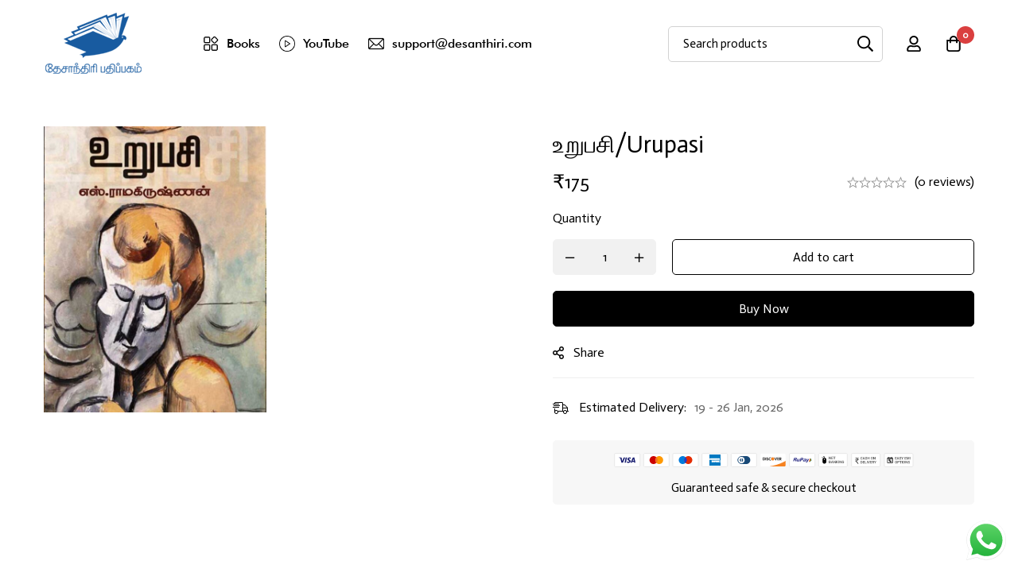

--- FILE ---
content_type: text/html; charset=UTF-8
request_url: https://www.desanthiri.com/product/%E0%AE%89%E0%AE%B1%E0%AF%81%E0%AE%AA%E0%AE%9A%E0%AE%BF-urupasi/?add-to-cart=8140
body_size: 29964
content:
<!DOCTYPE html>
<html dir="ltr" lang="en" prefix="og: https://ogp.me/ns#">
<head>
		<meta charset="UTF-8">
	<meta name="viewport" content="width=device-width, initial-scale=1">
	<link rel="profile" href="https://gmpg.org/xfn/11">
					<noscript>
				<style>
				  m-image img{opacity: 1;}[data-image-loading]:after{animation-name: none;display: none;}
				</style>
			</noscript>
				<title>உறுபசி/Urupasi - Desanthiri Pathippagam - S.Ramakrishnan</title>

		<!-- All in One SEO 4.9.3 - aioseo.com -->
	<meta name="description" content="உறுபசி: கல்லூரியில் தமிழ் இலக்கியம் படித்த இளைஞன் தன் வாழ்நாளில் சந்திக்கும் போராட்டங்களும் அவலங்களும் புறக்கணிப்புகளுமே உறுபசி நாவலின் பிரதான களம்." />
	<meta name="robots" content="max-image-preview:large" />
	<link rel="canonical" href="https://www.desanthiri.com/product/%e0%ae%89%e0%ae%b1%e0%af%81%e0%ae%aa%e0%ae%9a%e0%ae%bf-urupasi/" />
	<meta name="generator" content="All in One SEO (AIOSEO) 4.9.3" />
		<meta property="og:locale" content="en_US" />
		<meta property="og:site_name" content="Desanthiri Pathippagam - One Stop For S.Ra&#039;s Books" />
		<meta property="og:type" content="article" />
		<meta property="og:title" content="உறுபசி/Urupasi - Desanthiri Pathippagam - S.Ramakrishnan" />
		<meta property="og:description" content="உறுபசி: கல்லூரியில் தமிழ் இலக்கியம் படித்த இளைஞன் தன் வாழ்நாளில் சந்திக்கும் போராட்டங்களும் அவலங்களும் புறக்கணிப்புகளுமே உறுபசி நாவலின் பிரதான களம்." />
		<meta property="og:url" content="https://www.desanthiri.com/product/%e0%ae%89%e0%ae%b1%e0%af%81%e0%ae%aa%e0%ae%9a%e0%ae%bf-urupasi/" />
		<meta property="article:published_time" content="2024-11-12T11:52:04+00:00" />
		<meta property="article:modified_time" content="2025-01-23T07:48:16+00:00" />
		<meta property="article:publisher" content="https://www.facebook.com/Desanthiripathippagam" />
		<meta name="twitter:card" content="summary_large_image" />
		<meta name="twitter:site" content="@DesanthiriP" />
		<meta name="twitter:title" content="உறுபசி/Urupasi - Desanthiri Pathippagam - S.Ramakrishnan" />
		<meta name="twitter:description" content="உறுபசி: கல்லூரியில் தமிழ் இலக்கியம் படித்த இளைஞன் தன் வாழ்நாளில் சந்திக்கும் போராட்டங்களும் அவலங்களும் புறக்கணிப்புகளுமே உறுபசி நாவலின் பிரதான களம்." />
		<script type="application/ld+json" class="aioseo-schema">
			{"@context":"https:\/\/schema.org","@graph":[{"@type":"BreadcrumbList","@id":"https:\/\/www.desanthiri.com\/product\/%e0%ae%89%e0%ae%b1%e0%af%81%e0%ae%aa%e0%ae%9a%e0%ae%bf-urupasi\/#breadcrumblist","itemListElement":[{"@type":"ListItem","@id":"https:\/\/www.desanthiri.com#listItem","position":1,"name":"Home","item":"https:\/\/www.desanthiri.com","nextItem":{"@type":"ListItem","@id":"https:\/\/www.desanthiri.com\/books-2\/#listItem","name":"Books"}},{"@type":"ListItem","@id":"https:\/\/www.desanthiri.com\/books-2\/#listItem","position":2,"name":"Books","item":"https:\/\/www.desanthiri.com\/books-2\/","nextItem":{"@type":"ListItem","@id":"https:\/\/www.desanthiri.com\/product-category\/books\/#listItem","name":"Books"},"previousItem":{"@type":"ListItem","@id":"https:\/\/www.desanthiri.com#listItem","name":"Home"}},{"@type":"ListItem","@id":"https:\/\/www.desanthiri.com\/product-category\/books\/#listItem","position":3,"name":"Books","item":"https:\/\/www.desanthiri.com\/product-category\/books\/","nextItem":{"@type":"ListItem","@id":"https:\/\/www.desanthiri.com\/product\/%e0%ae%89%e0%ae%b1%e0%af%81%e0%ae%aa%e0%ae%9a%e0%ae%bf-urupasi\/#listItem","name":"\u0b89\u0bb1\u0bc1\u0baa\u0b9a\u0bbf\/Urupasi"},"previousItem":{"@type":"ListItem","@id":"https:\/\/www.desanthiri.com\/books-2\/#listItem","name":"Books"}},{"@type":"ListItem","@id":"https:\/\/www.desanthiri.com\/product\/%e0%ae%89%e0%ae%b1%e0%af%81%e0%ae%aa%e0%ae%9a%e0%ae%bf-urupasi\/#listItem","position":4,"name":"\u0b89\u0bb1\u0bc1\u0baa\u0b9a\u0bbf\/Urupasi","previousItem":{"@type":"ListItem","@id":"https:\/\/www.desanthiri.com\/product-category\/books\/#listItem","name":"Books"}}]},{"@type":"ItemPage","@id":"https:\/\/www.desanthiri.com\/product\/%e0%ae%89%e0%ae%b1%e0%af%81%e0%ae%aa%e0%ae%9a%e0%ae%bf-urupasi\/#itempage","url":"https:\/\/www.desanthiri.com\/product\/%e0%ae%89%e0%ae%b1%e0%af%81%e0%ae%aa%e0%ae%9a%e0%ae%bf-urupasi\/","name":"\u0b89\u0bb1\u0bc1\u0baa\u0b9a\u0bbf\/Urupasi - Desanthiri Pathippagam - S.Ramakrishnan","description":"\u0b89\u0bb1\u0bc1\u0baa\u0b9a\u0bbf: \u0b95\u0bb2\u0bcd\u0bb2\u0bc2\u0bb0\u0bbf\u0baf\u0bbf\u0bb2\u0bcd \u0ba4\u0bae\u0bbf\u0bb4\u0bcd \u0b87\u0bb2\u0b95\u0bcd\u0b95\u0bbf\u0baf\u0bae\u0bcd \u0baa\u0b9f\u0bbf\u0ba4\u0bcd\u0ba4 \u0b87\u0bb3\u0bc8\u0b9e\u0ba9\u0bcd \u0ba4\u0ba9\u0bcd \u0bb5\u0bbe\u0bb4\u0bcd\u0ba8\u0bbe\u0bb3\u0bbf\u0bb2\u0bcd \u0b9a\u0ba8\u0bcd\u0ba4\u0bbf\u0b95\u0bcd\u0b95\u0bc1\u0bae\u0bcd \u0baa\u0bcb\u0bb0\u0bbe\u0b9f\u0bcd\u0b9f\u0b99\u0bcd\u0b95\u0bb3\u0bc1\u0bae\u0bcd \u0b85\u0bb5\u0bb2\u0b99\u0bcd\u0b95\u0bb3\u0bc1\u0bae\u0bcd \u0baa\u0bc1\u0bb1\u0b95\u0bcd\u0b95\u0ba3\u0bbf\u0baa\u0bcd\u0baa\u0bc1\u0b95\u0bb3\u0bc1\u0bae\u0bc7 \u0b89\u0bb1\u0bc1\u0baa\u0b9a\u0bbf \u0ba8\u0bbe\u0bb5\u0bb2\u0bbf\u0ba9\u0bcd \u0baa\u0bbf\u0bb0\u0ba4\u0bbe\u0ba9 \u0b95\u0bb3\u0bae\u0bcd.","inLanguage":"en","isPartOf":{"@id":"https:\/\/www.desanthiri.com\/#website"},"breadcrumb":{"@id":"https:\/\/www.desanthiri.com\/product\/%e0%ae%89%e0%ae%b1%e0%af%81%e0%ae%aa%e0%ae%9a%e0%ae%bf-urupasi\/#breadcrumblist"},"image":{"@type":"ImageObject","url":"https:\/\/www.desanthiri.com\/wp-content\/uploads\/2024\/11\/uru-2.jpg","@id":"https:\/\/www.desanthiri.com\/product\/%e0%ae%89%e0%ae%b1%e0%af%81%e0%ae%aa%e0%ae%9a%e0%ae%bf-urupasi\/#mainImage","width":705,"height":906,"caption":"\u0b89\u0bb1\u0bc1\u0baa\u0b9a\u0bbf"},"primaryImageOfPage":{"@id":"https:\/\/www.desanthiri.com\/product\/%e0%ae%89%e0%ae%b1%e0%af%81%e0%ae%aa%e0%ae%9a%e0%ae%bf-urupasi\/#mainImage"},"datePublished":"2024-11-12T11:52:04+05:30","dateModified":"2025-01-23T13:18:16+05:30"},{"@type":"Organization","@id":"https:\/\/www.desanthiri.com\/#organization","name":"Desanthiri Pathippagam","description":"One Stop For S.Ra's Books Desanthiri Pathippagam is a leading Tamil publication that published 100 + books across various genre and established on 2017 by prominent Tamil writer S.Ramakrishnan","url":"https:\/\/www.desanthiri.com\/","email":"Desanthiripathippagam@gmail.com","telephone":"+919789825280","logo":{"@type":"ImageObject","url":"https:\/\/www.desanthiri.com\/wp-content\/uploads\/2024\/11\/logo.png","@id":"https:\/\/www.desanthiri.com\/product\/%e0%ae%89%e0%ae%b1%e0%af%81%e0%ae%aa%e0%ae%9a%e0%ae%bf-urupasi\/#organizationLogo","width":125,"height":80},"image":{"@id":"https:\/\/www.desanthiri.com\/product\/%e0%ae%89%e0%ae%b1%e0%af%81%e0%ae%aa%e0%ae%9a%e0%ae%bf-urupasi\/#organizationLogo"},"sameAs":["https:\/\/www.facebook.com\/Desanthiripathippagam","https:\/\/x.com\/DesanthiriP","https:\/\/www.instagram.com\/desanthiripathippagam\/","https:\/\/www.youtube.com\/channel\/UCgR7-JP41pV_beUBAYjzNMg"]},{"@type":"WebSite","@id":"https:\/\/www.desanthiri.com\/#website","url":"https:\/\/www.desanthiri.com\/","name":"Desanthiri Pathippagam -","description":"One Stop For S.Ra's Books","inLanguage":"en","publisher":{"@id":"https:\/\/www.desanthiri.com\/#organization"}}]}
		</script>
		<!-- All in One SEO -->

<link rel='dns-prefetch' href='//fonts.googleapis.com' />
<link rel='preconnect' href='https://fonts.gstatic.com' crossorigin />
<link rel="alternate" type="application/rss+xml" title="Desanthiri Pathippagam &raquo; Feed" href="https://www.desanthiri.com/feed/" />
<link rel="alternate" type="application/rss+xml" title="Desanthiri Pathippagam &raquo; Comments Feed" href="https://www.desanthiri.com/comments/feed/" />
<link rel="alternate" type="application/rss+xml" title="Desanthiri Pathippagam &raquo; உறுபசி/Urupasi Comments Feed" href="https://www.desanthiri.com/product/%e0%ae%89%e0%ae%b1%e0%af%81%e0%ae%aa%e0%ae%9a%e0%ae%bf-urupasi/feed/" />
<style id='wp-img-auto-sizes-contain-inline-css'>
img:is([sizes=auto i],[sizes^="auto," i]){contain-intrinsic-size:3000px 1500px}
/*# sourceURL=wp-img-auto-sizes-contain-inline-css */
</style>
<link rel='stylesheet' id='ht_ctc_main_css-css' href='https://www.desanthiri.com/wp-content/plugins/click-to-chat-for-whatsapp/new/inc/assets/css/main.css?ver=4.35' media='all' />
<link rel='stylesheet' id='sbi_styles-css' href='https://www.desanthiri.com/wp-content/plugins/instagram-feed/css/sbi-styles.min.css?ver=6.10.0' media='all' />
<style id='wp-emoji-styles-inline-css'>

	img.wp-smiley, img.emoji {
		display: inline !important;
		border: none !important;
		box-shadow: none !important;
		height: 1em !important;
		width: 1em !important;
		margin: 0 0.07em !important;
		vertical-align: -0.1em !important;
		background: none !important;
		padding: 0 !important;
	}
/*# sourceURL=wp-emoji-styles-inline-css */
</style>
<link rel='stylesheet' id='wp-block-library-css' href='https://www.desanthiri.com/wp-includes/css/dist/block-library/style.min.css?ver=6.9' media='all' />
<style id='wp-block-library-theme-inline-css'>
.wp-block-audio :where(figcaption){color:#555;font-size:13px;text-align:center}.is-dark-theme .wp-block-audio :where(figcaption){color:#ffffffa6}.wp-block-audio{margin:0 0 1em}.wp-block-code{border:1px solid #ccc;border-radius:4px;font-family:Menlo,Consolas,monaco,monospace;padding:.8em 1em}.wp-block-embed :where(figcaption){color:#555;font-size:13px;text-align:center}.is-dark-theme .wp-block-embed :where(figcaption){color:#ffffffa6}.wp-block-embed{margin:0 0 1em}.blocks-gallery-caption{color:#555;font-size:13px;text-align:center}.is-dark-theme .blocks-gallery-caption{color:#ffffffa6}:root :where(.wp-block-image figcaption){color:#555;font-size:13px;text-align:center}.is-dark-theme :root :where(.wp-block-image figcaption){color:#ffffffa6}.wp-block-image{margin:0 0 1em}.wp-block-pullquote{border-bottom:4px solid;border-top:4px solid;color:currentColor;margin-bottom:1.75em}.wp-block-pullquote :where(cite),.wp-block-pullquote :where(footer),.wp-block-pullquote__citation{color:currentColor;font-size:.8125em;font-style:normal;text-transform:uppercase}.wp-block-quote{border-left:.25em solid;margin:0 0 1.75em;padding-left:1em}.wp-block-quote cite,.wp-block-quote footer{color:currentColor;font-size:.8125em;font-style:normal;position:relative}.wp-block-quote:where(.has-text-align-right){border-left:none;border-right:.25em solid;padding-left:0;padding-right:1em}.wp-block-quote:where(.has-text-align-center){border:none;padding-left:0}.wp-block-quote.is-large,.wp-block-quote.is-style-large,.wp-block-quote:where(.is-style-plain){border:none}.wp-block-search .wp-block-search__label{font-weight:700}.wp-block-search__button{border:1px solid #ccc;padding:.375em .625em}:where(.wp-block-group.has-background){padding:1.25em 2.375em}.wp-block-separator.has-css-opacity{opacity:.4}.wp-block-separator{border:none;border-bottom:2px solid;margin-left:auto;margin-right:auto}.wp-block-separator.has-alpha-channel-opacity{opacity:1}.wp-block-separator:not(.is-style-wide):not(.is-style-dots){width:100px}.wp-block-separator.has-background:not(.is-style-dots){border-bottom:none;height:1px}.wp-block-separator.has-background:not(.is-style-wide):not(.is-style-dots){height:2px}.wp-block-table{margin:0 0 1em}.wp-block-table td,.wp-block-table th{word-break:normal}.wp-block-table :where(figcaption){color:#555;font-size:13px;text-align:center}.is-dark-theme .wp-block-table :where(figcaption){color:#ffffffa6}.wp-block-video :where(figcaption){color:#555;font-size:13px;text-align:center}.is-dark-theme .wp-block-video :where(figcaption){color:#ffffffa6}.wp-block-video{margin:0 0 1em}:root :where(.wp-block-template-part.has-background){margin-bottom:0;margin-top:0;padding:1.25em 2.375em}
/*# sourceURL=/wp-includes/css/dist/block-library/theme.min.css */
</style>
<link rel='stylesheet' id='aioseo/css/src/vue/standalone/blocks/table-of-contents/global.scss-css' href='https://www.desanthiri.com/wp-content/plugins/all-in-one-seo-pack/dist/Lite/assets/css/table-of-contents/global.e90f6d47.css?ver=4.9.3' media='all' />
<style id='global-styles-inline-css'>
:root{--wp--preset--aspect-ratio--square: 1;--wp--preset--aspect-ratio--4-3: 4/3;--wp--preset--aspect-ratio--3-4: 3/4;--wp--preset--aspect-ratio--3-2: 3/2;--wp--preset--aspect-ratio--2-3: 2/3;--wp--preset--aspect-ratio--16-9: 16/9;--wp--preset--aspect-ratio--9-16: 9/16;--wp--preset--color--black: #000000;--wp--preset--color--cyan-bluish-gray: #abb8c3;--wp--preset--color--white: #ffffff;--wp--preset--color--pale-pink: #f78da7;--wp--preset--color--vivid-red: #cf2e2e;--wp--preset--color--luminous-vivid-orange: #ff6900;--wp--preset--color--luminous-vivid-amber: #fcb900;--wp--preset--color--light-green-cyan: #7bdcb5;--wp--preset--color--vivid-green-cyan: #00d084;--wp--preset--color--pale-cyan-blue: #8ed1fc;--wp--preset--color--vivid-cyan-blue: #0693e3;--wp--preset--color--vivid-purple: #9b51e0;--wp--preset--gradient--vivid-cyan-blue-to-vivid-purple: linear-gradient(135deg,rgb(6,147,227) 0%,rgb(155,81,224) 100%);--wp--preset--gradient--light-green-cyan-to-vivid-green-cyan: linear-gradient(135deg,rgb(122,220,180) 0%,rgb(0,208,130) 100%);--wp--preset--gradient--luminous-vivid-amber-to-luminous-vivid-orange: linear-gradient(135deg,rgb(252,185,0) 0%,rgb(255,105,0) 100%);--wp--preset--gradient--luminous-vivid-orange-to-vivid-red: linear-gradient(135deg,rgb(255,105,0) 0%,rgb(207,46,46) 100%);--wp--preset--gradient--very-light-gray-to-cyan-bluish-gray: linear-gradient(135deg,rgb(238,238,238) 0%,rgb(169,184,195) 100%);--wp--preset--gradient--cool-to-warm-spectrum: linear-gradient(135deg,rgb(74,234,220) 0%,rgb(151,120,209) 20%,rgb(207,42,186) 40%,rgb(238,44,130) 60%,rgb(251,105,98) 80%,rgb(254,248,76) 100%);--wp--preset--gradient--blush-light-purple: linear-gradient(135deg,rgb(255,206,236) 0%,rgb(152,150,240) 100%);--wp--preset--gradient--blush-bordeaux: linear-gradient(135deg,rgb(254,205,165) 0%,rgb(254,45,45) 50%,rgb(107,0,62) 100%);--wp--preset--gradient--luminous-dusk: linear-gradient(135deg,rgb(255,203,112) 0%,rgb(199,81,192) 50%,rgb(65,88,208) 100%);--wp--preset--gradient--pale-ocean: linear-gradient(135deg,rgb(255,245,203) 0%,rgb(182,227,212) 50%,rgb(51,167,181) 100%);--wp--preset--gradient--electric-grass: linear-gradient(135deg,rgb(202,248,128) 0%,rgb(113,206,126) 100%);--wp--preset--gradient--midnight: linear-gradient(135deg,rgb(2,3,129) 0%,rgb(40,116,252) 100%);--wp--preset--font-size--small: 13px;--wp--preset--font-size--medium: 20px;--wp--preset--font-size--large: 36px;--wp--preset--font-size--x-large: 42px;--wp--preset--spacing--20: 0.44rem;--wp--preset--spacing--30: 0.67rem;--wp--preset--spacing--40: 1rem;--wp--preset--spacing--50: 1.5rem;--wp--preset--spacing--60: 2.25rem;--wp--preset--spacing--70: 3.38rem;--wp--preset--spacing--80: 5.06rem;--wp--preset--shadow--natural: 6px 6px 9px rgba(0, 0, 0, 0.2);--wp--preset--shadow--deep: 12px 12px 50px rgba(0, 0, 0, 0.4);--wp--preset--shadow--sharp: 6px 6px 0px rgba(0, 0, 0, 0.2);--wp--preset--shadow--outlined: 6px 6px 0px -3px rgb(255, 255, 255), 6px 6px rgb(0, 0, 0);--wp--preset--shadow--crisp: 6px 6px 0px rgb(0, 0, 0);}:where(.is-layout-flex){gap: 0.5em;}:where(.is-layout-grid){gap: 0.5em;}body .is-layout-flex{display: flex;}.is-layout-flex{flex-wrap: wrap;align-items: center;}.is-layout-flex > :is(*, div){margin: 0;}body .is-layout-grid{display: grid;}.is-layout-grid > :is(*, div){margin: 0;}:where(.wp-block-columns.is-layout-flex){gap: 2em;}:where(.wp-block-columns.is-layout-grid){gap: 2em;}:where(.wp-block-post-template.is-layout-flex){gap: 1.25em;}:where(.wp-block-post-template.is-layout-grid){gap: 1.25em;}.has-black-color{color: var(--wp--preset--color--black) !important;}.has-cyan-bluish-gray-color{color: var(--wp--preset--color--cyan-bluish-gray) !important;}.has-white-color{color: var(--wp--preset--color--white) !important;}.has-pale-pink-color{color: var(--wp--preset--color--pale-pink) !important;}.has-vivid-red-color{color: var(--wp--preset--color--vivid-red) !important;}.has-luminous-vivid-orange-color{color: var(--wp--preset--color--luminous-vivid-orange) !important;}.has-luminous-vivid-amber-color{color: var(--wp--preset--color--luminous-vivid-amber) !important;}.has-light-green-cyan-color{color: var(--wp--preset--color--light-green-cyan) !important;}.has-vivid-green-cyan-color{color: var(--wp--preset--color--vivid-green-cyan) !important;}.has-pale-cyan-blue-color{color: var(--wp--preset--color--pale-cyan-blue) !important;}.has-vivid-cyan-blue-color{color: var(--wp--preset--color--vivid-cyan-blue) !important;}.has-vivid-purple-color{color: var(--wp--preset--color--vivid-purple) !important;}.has-black-background-color{background-color: var(--wp--preset--color--black) !important;}.has-cyan-bluish-gray-background-color{background-color: var(--wp--preset--color--cyan-bluish-gray) !important;}.has-white-background-color{background-color: var(--wp--preset--color--white) !important;}.has-pale-pink-background-color{background-color: var(--wp--preset--color--pale-pink) !important;}.has-vivid-red-background-color{background-color: var(--wp--preset--color--vivid-red) !important;}.has-luminous-vivid-orange-background-color{background-color: var(--wp--preset--color--luminous-vivid-orange) !important;}.has-luminous-vivid-amber-background-color{background-color: var(--wp--preset--color--luminous-vivid-amber) !important;}.has-light-green-cyan-background-color{background-color: var(--wp--preset--color--light-green-cyan) !important;}.has-vivid-green-cyan-background-color{background-color: var(--wp--preset--color--vivid-green-cyan) !important;}.has-pale-cyan-blue-background-color{background-color: var(--wp--preset--color--pale-cyan-blue) !important;}.has-vivid-cyan-blue-background-color{background-color: var(--wp--preset--color--vivid-cyan-blue) !important;}.has-vivid-purple-background-color{background-color: var(--wp--preset--color--vivid-purple) !important;}.has-black-border-color{border-color: var(--wp--preset--color--black) !important;}.has-cyan-bluish-gray-border-color{border-color: var(--wp--preset--color--cyan-bluish-gray) !important;}.has-white-border-color{border-color: var(--wp--preset--color--white) !important;}.has-pale-pink-border-color{border-color: var(--wp--preset--color--pale-pink) !important;}.has-vivid-red-border-color{border-color: var(--wp--preset--color--vivid-red) !important;}.has-luminous-vivid-orange-border-color{border-color: var(--wp--preset--color--luminous-vivid-orange) !important;}.has-luminous-vivid-amber-border-color{border-color: var(--wp--preset--color--luminous-vivid-amber) !important;}.has-light-green-cyan-border-color{border-color: var(--wp--preset--color--light-green-cyan) !important;}.has-vivid-green-cyan-border-color{border-color: var(--wp--preset--color--vivid-green-cyan) !important;}.has-pale-cyan-blue-border-color{border-color: var(--wp--preset--color--pale-cyan-blue) !important;}.has-vivid-cyan-blue-border-color{border-color: var(--wp--preset--color--vivid-cyan-blue) !important;}.has-vivid-purple-border-color{border-color: var(--wp--preset--color--vivid-purple) !important;}.has-vivid-cyan-blue-to-vivid-purple-gradient-background{background: var(--wp--preset--gradient--vivid-cyan-blue-to-vivid-purple) !important;}.has-light-green-cyan-to-vivid-green-cyan-gradient-background{background: var(--wp--preset--gradient--light-green-cyan-to-vivid-green-cyan) !important;}.has-luminous-vivid-amber-to-luminous-vivid-orange-gradient-background{background: var(--wp--preset--gradient--luminous-vivid-amber-to-luminous-vivid-orange) !important;}.has-luminous-vivid-orange-to-vivid-red-gradient-background{background: var(--wp--preset--gradient--luminous-vivid-orange-to-vivid-red) !important;}.has-very-light-gray-to-cyan-bluish-gray-gradient-background{background: var(--wp--preset--gradient--very-light-gray-to-cyan-bluish-gray) !important;}.has-cool-to-warm-spectrum-gradient-background{background: var(--wp--preset--gradient--cool-to-warm-spectrum) !important;}.has-blush-light-purple-gradient-background{background: var(--wp--preset--gradient--blush-light-purple) !important;}.has-blush-bordeaux-gradient-background{background: var(--wp--preset--gradient--blush-bordeaux) !important;}.has-luminous-dusk-gradient-background{background: var(--wp--preset--gradient--luminous-dusk) !important;}.has-pale-ocean-gradient-background{background: var(--wp--preset--gradient--pale-ocean) !important;}.has-electric-grass-gradient-background{background: var(--wp--preset--gradient--electric-grass) !important;}.has-midnight-gradient-background{background: var(--wp--preset--gradient--midnight) !important;}.has-small-font-size{font-size: var(--wp--preset--font-size--small) !important;}.has-medium-font-size{font-size: var(--wp--preset--font-size--medium) !important;}.has-large-font-size{font-size: var(--wp--preset--font-size--large) !important;}.has-x-large-font-size{font-size: var(--wp--preset--font-size--x-large) !important;}
:where(.wp-block-post-template.is-layout-flex){gap: 1.25em;}:where(.wp-block-post-template.is-layout-grid){gap: 1.25em;}
:where(.wp-block-term-template.is-layout-flex){gap: 1.25em;}:where(.wp-block-term-template.is-layout-grid){gap: 1.25em;}
:where(.wp-block-columns.is-layout-flex){gap: 2em;}:where(.wp-block-columns.is-layout-grid){gap: 2em;}
:root :where(.wp-block-pullquote){font-size: 1.5em;line-height: 1.6;}
/*# sourceURL=global-styles-inline-css */
</style>
<style id='woocommerce-inline-inline-css'>
.woocommerce form .form-row .required { visibility: visible; }
/*# sourceURL=woocommerce-inline-inline-css */
</style>
<link rel='stylesheet' id='wccs-public-css' href='https://www.desanthiri.com/wp-content/plugins/easy-woocommerce-discounts/public/css/wccs-public.min.css?ver=6.9' media='all' />
<link rel='stylesheet' id='font-awesome-pro-css' href='https://www.desanthiri.com/wp-content/themes/minimog/assets/fonts/awesome/css/all.min.css?ver=5.15.4' media='all' />
<link rel='stylesheet' id='swiper-css' href='https://www.desanthiri.com/wp-content/plugins/elementor/assets/lib/swiper/v8/css/swiper.min.css?ver=8.4.5' media='all' />
<link rel='stylesheet' id='minimog-style-css' href='https://www.desanthiri.com/wp-content/themes/minimog/style.min.css?ver=6.9' media='all' />
<style id='minimog-style-inline-css'>
:root {
				--minimog-typography-body-font-family: Actor;
				--minimog-typography-body-font-size: 16px;
				--minimog-typography-body-font-weight: 400;
				--minimog-typography-body-line-height: 28px;
				--minimog-typography-headings-font-family: Actor;
				--minimog-typography-headings-font-weight: 400;
				--minimog-typography-headings-font-weight-secondary: 400;
				--minimog-typography-headings-text-transform: none;
				--minimog-typography-headings-letter-spacing: none;
				--minimog-typography-headings-2-font-family: Actor;
				--minimog-typography-headings-2-font-weight: 400;
				--minimog-typography-button-font-family: Actor;
				--minimog-typography-button-font-size: 16px;
				--minimog-typography-button-font-weight: 400;
				--minimog-typography-button-text-transform: none;
				--minimog-typography-button-letter-spacing: 0;
				--minimog-typography-form-font-family: Actor;
				--minimog-typography-form-font-size: 15px;
				--minimog-typography-form-font-weight: 400;
				--minimog-color-primary: #DA3F3F;
				--minimog-color-primary-rgb: 218, 63, 63;
				--minimog-color-secondary: #000;
				--minimog-color-text: #666;
				--minimog-color-text-bit-lighten: #7e7e7e;
				--minimog-color-text-lighten: #ababab;
				--minimog-color-heading: #000;
				--minimog-color-link: #000;
				--minimog-color-link-hover: #999;
				--minimog-color-box-white-background: #fff;
				--minimog-color-box-white-border: #ededed;
				--minimog-color-box-white-border-02: #e9e9e9;
				--minimog-color-box-white-border-03: #e6e6e6;
				--minimog-color-box-grey-background: #f8f8f8;
				--minimog-color-box-light-grey-background: #f9f9fb;
				--minimog-color-box-fill-separator: #eee;
				--minimog-color-box-border: #eee;
				--minimog-color-box-border-lighten: #ededed;
				--minimog-color-button-text: #fff;
				--minimog-color-button-border: #000;
				--minimog-color-button-background: #000;
				--minimog-color-button-hover-text: #fff;
				--minimog-color-button-hover-border: #000;
				--minimog-color-button-hover-background: #000;
				--minimog-color-button2-text: #000;
				--minimog-color-button2-border: #000;
				--minimog-color-button2-background: rgba(0,0,0,0);
				--minimog-color-button2-hover-text: #fff;
				--minimog-color-button2-hover-border: #000;
				--minimog-color-button2-hover-background: #000;
				--minimog-color-form-text: #000;
				--minimog-color-form-border: #d2d2d2;
				--minimog-color-form-background: #fff;
				--minimog-color-form-shadow: none;
				--minimog-color-form-focus-text: #000;
				--minimog-color-form-focus-border: #000;
				--minimog-color-form-focus-background: #fff;
				--minimog-color-form-focus-shadow: none;
				--minimog-color-sub-menu-border: #ededed;
				--minimog-color-sub-menu-background: transparent;
				--minimog-small-rounded: 0;
				--minimog-normal-rounded: 0;
				--minimog-semi-rounded: 0;
				--minimog-large-rounded: 0;
				--minimog-form-input-normal-border-thickness: 1px;
				--minimog-form-input-normal-rounded: 5px;
				--minimog-form-input-small-rounded: 5px;
				--minimog-form-textarea-rounded: 5px;
				--minimog-button-rounded: 5px;
				--minimog-button-small-rounded: 5px;
				--minimog-button-large-rounded: 5px;
				--minimog-header-nav-font: 500 16px/22px  Futura;
			}
body {
				--minimog-branding-size: 150px;
				--minimog-tablet-branding-size: 140px;
				--minimog-mobile-branding-size: 160px;
				--minimog-sticky-branding-size: 140px;
			}.header-categories-nav { --link-rounded: 5px; }.page-title-bar { --heading-font-size: 32px; }.page-title-bar-minimal-01{ --breadcrumb-align: center;--breadcrumb-height: 0px }
body { background-color: #fff; }.page-header .branding__logo a { padding-top: 15px;padding-bottom: 15px;padding-left: 0; }.top-bar-01 { font-family: Futura;font-weight: 500;font-size: 15px;line-height: 26px;color: #ffffff; }.top-bar-01 { background-color: rgb(237,47,47)  }.top-bar-01 { --top-bar-link-color: #fff  }.top-bar-01 { --top-bar-link-hover-color: rgba(255, 255, 255, 0.7)  }#page-header.header-pinned .page-header-inner { background-color: #fff!important; }.page-header .menu--primary > ul > li > a { font-family: Futura;font-weight: 500;font-size: 16px;line-height: 22px; }.header-icon .text { font-family: Futura;font-weight: 500;font-size: 16px;line-height: 22px; }.header-categories-nav .nav-toggle-btn { font-family: Futura;font-weight: 500;font-size: 16px;line-height: 22px; }.mini-cart-total { font-family: Futura;font-weight: 500;font-size: 16px;line-height: 22px; }.page-header.header-dark .page-header-inner { background-color: #fff; }.desktop-menu .sm-simple .children, .primary-menu-sub-visual { background-color: transparent  }.page-mobile-main-menu > .inner { background-color: #fff; }.page-mobile-main-menu .menu__container > li > a { padding-top: 13px;padding-right: 0;padding-bottom: 13px;padding-left: 0; }.page-title-bar-minimal-01 { margin-bottom: 60px; }.page-title-bar-minimal-01 { --breadcrumb-align: center; }.page-title-bar-fill-01 { --breadcrumb-align: center; }.page-title-bar-fill-01 .page-title-bar-bg { background-color: #EDECEA;background-repeat: no-repeat;background-size: cover;background-position: center center; }.error404 { background-color: #f5f1ed; }.minimog-pre-loader-gif-img { width: 100px; }
/*# sourceURL=minimog-style-inline-css */
</style>
<link rel='stylesheet' id='perfect-scrollbar-css' href='https://www.desanthiri.com/wp-content/themes/minimog/assets/libs/perfect-scrollbar/perfect-scrollbar.min.css?ver=6.9' media='all' />
<link rel='stylesheet' id='minimog-wc-frontend-css' href='https://www.desanthiri.com/wp-content/themes/minimog/assets/css/wc/frontend.min.css?ver=3.4.3' media='all' />
<link rel='stylesheet' id='select2-css' href='https://www.desanthiri.com/wp-content/plugins/woocommerce/assets/css/select2.css?ver=10.4.3' media='all' />
<link rel='stylesheet' id='lightgallery-css' href='https://www.desanthiri.com/wp-content/themes/minimog/assets/libs/lightGallery/css/lightgallery.min.css?ver=1.6.12' media='all' />
<link rel='stylesheet' id='google-font-actor-css' href='//fonts.googleapis.com/css2?family=Actor:ital,wght@0,100;0,200;0,300;0,400;0,500;0,600;0,700;0,800;0,900;1,100;1,200;1,300;1,400;1,500;1,600;1,700;1,800;1,900&#038;display=swap' media='all' />
<link rel='stylesheet' id='font-futura-css' href='https://www.desanthiri.com/wp-content/themes/minimog/assets/fonts/futura/font-futura.min.css' media='all' />
<link rel='stylesheet' id='elementor-frontend-css' href='https://www.desanthiri.com/wp-content/plugins/elementor/assets/css/frontend.min.css?ver=3.34.1' media='all' />
<link rel='stylesheet' id='elementor-post-991-css' href='https://www.desanthiri.com/wp-content/uploads/elementor/css/post-991.css?ver=1768454650' media='all' />
<link rel='stylesheet' id='sbistyles-css' href='https://www.desanthiri.com/wp-content/plugins/instagram-feed/css/sbi-styles.min.css?ver=6.10.0' media='all' />
<link rel='stylesheet' id='elementor-post-94-css' href='https://www.desanthiri.com/wp-content/uploads/elementor/css/post-94.css?ver=1768454651' media='all' />
<link rel='stylesheet' id='flexible-shipping-free-shipping-css' href='https://www.desanthiri.com/wp-content/plugins/flexible-shipping/assets/dist/css/free-shipping.css?ver=6.5.3.2' media='all' />
<link rel='stylesheet' id='wooco-frontend-css' href='https://www.desanthiri.com/wp-content/plugins/woo-combo-offers/assets/css/frontend.css?ver=6.9' media='all' />
<link rel='stylesheet' id='ekit-widget-styles-css' href='https://www.desanthiri.com/wp-content/plugins/elementskit-lite/widgets/init/assets/css/widget-styles.css?ver=3.7.8' media='all' />
<link rel='stylesheet' id='ekit-widget-styles-pro-css' href='https://www.desanthiri.com/wp-content/plugins/elementskit/widgets/init/assets/css/widget-styles-pro.css?ver=4.1.2' media='all' />
<link rel='stylesheet' id='ekit-responsive-css' href='https://www.desanthiri.com/wp-content/plugins/elementskit-lite/widgets/init/assets/css/responsive.css?ver=3.7.8' media='all' />
<link rel='stylesheet' id='elementor-gf-local-roboto-css' href='https://www.desanthiri.com/wp-content/uploads/elementor/google-fonts/css/roboto.css?ver=1742275751' media='all' />
<link rel='stylesheet' id='elementor-gf-local-robotoslab-css' href='https://www.desanthiri.com/wp-content/uploads/elementor/google-fonts/css/robotoslab.css?ver=1742275761' media='all' />
<link rel='stylesheet' id='elementor-gf-actor-css' href='https://fonts.googleapis.com/css?family=Actor:100,100italic,200,200italic,300,300italic,400,400italic,500,500italic,600,600italic,700,700italic,800,800italic,900,900italic&#038;display=swap' media='all' />
<script type="text/template" id="tmpl-variation-template">
	<div class="woocommerce-variation-description">{{{ data.variation.variation_description }}}</div>
	<div class="woocommerce-variation-price">{{{ data.variation.price_html }}}</div>
	<div class="woocommerce-variation-availability">{{{ data.variation.availability_html }}}</div>
</script>
<script type="text/template" id="tmpl-unavailable-variation-template">
	<p role="alert">Sorry, this product is unavailable. Please choose a different combination.</p>
</script>
<!--n2css--><!--n2js--><script src="https://www.desanthiri.com/wp-includes/js/jquery/jquery.min.js?ver=3.7.1" id="jquery-core-js"></script>
<script src="https://www.desanthiri.com/wp-includes/js/jquery/jquery-migrate.min.js?ver=3.4.1" id="jquery-migrate-js"></script>
<script src="https://www.desanthiri.com/wp-content/plugins/woocommerce/assets/js/jquery-blockui/jquery.blockUI.min.js?ver=2.7.0-wc.10.4.3" id="wc-jquery-blockui-js" data-wp-strategy="defer"></script>
<script id="wc-add-to-cart-js-extra">
var wc_add_to_cart_params = {"ajax_url":"/wp-admin/admin-ajax.php","wc_ajax_url":"/?wc-ajax=%%endpoint%%","i18n_view_cart":"View cart","cart_url":"https://www.desanthiri.com/cart/","is_cart":"","cart_redirect_after_add":"no"};
//# sourceURL=wc-add-to-cart-js-extra
</script>
<script src="https://www.desanthiri.com/wp-content/plugins/woocommerce/assets/js/frontend/add-to-cart.min.js?ver=10.4.3" id="wc-add-to-cart-js" defer data-wp-strategy="defer"></script>
<script id="wc-single-product-js-extra">
var wc_single_product_params = {"i18n_required_rating_text":"Please select a rating","i18n_rating_options":["1 of 5 stars","2 of 5 stars","3 of 5 stars","4 of 5 stars","5 of 5 stars"],"i18n_product_gallery_trigger_text":"View full-screen image gallery","review_rating_required":"yes","flexslider":{"rtl":false,"animation":"slide","smoothHeight":true,"directionNav":false,"controlNav":"thumbnails","slideshow":false,"animationSpeed":500,"animationLoop":false,"allowOneSlide":false},"zoom_enabled":"","zoom_options":[],"photoswipe_enabled":"","photoswipe_options":{"shareEl":false,"closeOnScroll":false,"history":false,"hideAnimationDuration":0,"showAnimationDuration":0},"flexslider_enabled":""};
//# sourceURL=wc-single-product-js-extra
</script>
<script src="https://www.desanthiri.com/wp-content/themes/minimog/assets/js/woo/single-product.min.js?ver=10.4.3" id="wc-single-product-js" defer data-wp-strategy="defer"></script>
<script src="https://www.desanthiri.com/wp-content/plugins/woocommerce/assets/js/js-cookie/js.cookie.min.js?ver=2.1.4-wc.10.4.3" id="wc-js-cookie-js" data-wp-strategy="defer"></script>
<script id="woocommerce-js-extra">
var woocommerce_params = {"ajax_url":"/wp-admin/admin-ajax.php","wc_ajax_url":"/?wc-ajax=%%endpoint%%","i18n_password_show":"Show password","i18n_password_hide":"Hide password"};
//# sourceURL=woocommerce-js-extra
</script>
<script src="https://www.desanthiri.com/wp-content/plugins/woocommerce/assets/js/frontend/woocommerce.min.js?ver=10.4.3" id="woocommerce-js" defer data-wp-strategy="defer"></script>
<script src="https://www.desanthiri.com/wp-includes/js/underscore.min.js?ver=1.13.7" id="underscore-js"></script>
<script id="wp-util-js-extra">
var _wpUtilSettings = {"ajax":{"url":"/wp-admin/admin-ajax.php"}};
//# sourceURL=wp-util-js-extra
</script>
<script src="https://www.desanthiri.com/wp-includes/js/wp-util.min.js?ver=6.9" id="wp-util-js"></script>
<script src="https://www.desanthiri.com/wp-content/plugins/woocommerce/assets/js/selectWoo/selectWoo.full.min.js?ver=1.0.9-wc.10.4.3" id="selectWoo-js" defer data-wp-strategy="defer"></script>
<script id="wc-country-select-js-extra">
var wc_country_select_params = {"countries":"{\"IN\":{\"AN\":\"Andaman and Nicobar Islands\",\"AP\":\"Andhra Pradesh\",\"AR\":\"Arunachal Pradesh\",\"AS\":\"Assam\",\"BR\":\"Bihar\",\"CH\":\"Chandigarh\",\"CT\":\"Chhattisgarh\",\"DD\":\"Daman and Diu\",\"DH\":\"D\\u0101dra and Nagar Haveli and Dam\\u0101n and Diu\",\"DL\":\"Delhi\",\"DN\":\"Dadra and Nagar Haveli\",\"GA\":\"Goa\",\"GJ\":\"Gujarat\",\"HP\":\"Himachal Pradesh\",\"HR\":\"Haryana\",\"JH\":\"Jharkhand\",\"JK\":\"Jammu and Kashmir\",\"KA\":\"Karnataka\",\"KL\":\"Kerala\",\"LA\":\"Ladakh\",\"LD\":\"Lakshadweep\",\"MH\":\"Maharashtra\",\"ML\":\"Meghalaya\",\"MN\":\"Manipur\",\"MP\":\"Madhya Pradesh\",\"MZ\":\"Mizoram\",\"NL\":\"Nagaland\",\"OD\":\"Odisha\",\"PB\":\"Punjab\",\"PY\":\"Pondicherry (Puducherry)\",\"RJ\":\"Rajasthan\",\"SK\":\"Sikkim\",\"TS\":\"Telangana\",\"TN\":\"Tamil Nadu\",\"TR\":\"Tripura\",\"UP\":\"Uttar Pradesh\",\"UK\":\"Uttarakhand\",\"WB\":\"West Bengal\"}}","i18n_select_state_text":"Select an option\u2026","i18n_no_matches":"No matches found","i18n_ajax_error":"Loading failed","i18n_input_too_short_1":"Please enter 1 or more characters","i18n_input_too_short_n":"Please enter %qty% or more characters","i18n_input_too_long_1":"Please delete 1 character","i18n_input_too_long_n":"Please delete %qty% characters","i18n_selection_too_long_1":"You can only select 1 item","i18n_selection_too_long_n":"You can only select %qty% items","i18n_load_more":"Loading more results\u2026","i18n_searching":"Searching\u2026"};
//# sourceURL=wc-country-select-js-extra
</script>
<script src="https://www.desanthiri.com/wp-content/plugins/woocommerce/assets/js/frontend/country-select.min.js?ver=10.4.3" id="wc-country-select-js" defer data-wp-strategy="defer"></script>
<link rel="https://api.w.org/" href="https://www.desanthiri.com/wp-json/" /><link rel="alternate" title="JSON" type="application/json" href="https://www.desanthiri.com/wp-json/wp/v2/product/6350" /><link rel="EditURI" type="application/rsd+xml" title="RSD" href="https://www.desanthiri.com/xmlrpc.php?rsd" />
<meta name="generator" content="WordPress 6.9" />
<meta name="generator" content="WooCommerce 10.4.3" />
<link rel='shortlink' href='https://www.desanthiri.com/?p=6350' />
<meta name="generator" content="Redux 4.5.10" />	<noscript><style>.woocommerce-product-gallery{ opacity: 1 !important; }</style></noscript>
	<meta name="generator" content="Elementor 3.34.1; features: e_font_icon_svg, additional_custom_breakpoints; settings: css_print_method-external, google_font-enabled, font_display-swap">
<script type="text/javascript">var elementskit_module_parallax_url = "https://www.desanthiri.com/wp-content/plugins/elementskit/modules/parallax/";</script>			<style>
				.e-con.e-parent:nth-of-type(n+4):not(.e-lazyloaded):not(.e-no-lazyload),
				.e-con.e-parent:nth-of-type(n+4):not(.e-lazyloaded):not(.e-no-lazyload) * {
					background-image: none !important;
				}
				@media screen and (max-height: 1024px) {
					.e-con.e-parent:nth-of-type(n+3):not(.e-lazyloaded):not(.e-no-lazyload),
					.e-con.e-parent:nth-of-type(n+3):not(.e-lazyloaded):not(.e-no-lazyload) * {
						background-image: none !important;
					}
				}
				@media screen and (max-height: 640px) {
					.e-con.e-parent:nth-of-type(n+2):not(.e-lazyloaded):not(.e-no-lazyload),
					.e-con.e-parent:nth-of-type(n+2):not(.e-lazyloaded):not(.e-no-lazyload) * {
						background-image: none !important;
					}
				}
			</style>
			<link rel="icon" href="https://www.desanthiri.com/wp-content/uploads/2024/11/cropped-fav-32x32.png" sizes="32x32" />
<link rel="icon" href="https://www.desanthiri.com/wp-content/uploads/2024/11/cropped-fav-192x192.png" sizes="192x192" />
<link rel="apple-touch-icon" href="https://www.desanthiri.com/wp-content/uploads/2024/11/cropped-fav-180x180.png" />
<meta name="msapplication-TileImage" content="https://www.desanthiri.com/wp-content/uploads/2024/11/cropped-fav-270x270.png" />
</head>

<body class="wp-singular product-template-default single single-product postid-6350 wp-embed-responsive wp-theme-minimog theme-minimog woocommerce woocommerce-page woocommerce-no-js desktop desktop-menu primary-nav-rendering header-sticky-enable page-has-no-sidebar page-blocks-style-normal title-bar-minimal-01 single-product-images-normal single-product-grid single-product-images-offset-0 single-product-summary-offset-40 single-product-reviews-01 single-product-tabs-displays-as-tabs single-product-thumbnails-hide-mobile single-product-thumbnails-grid-to-slider-on-mobile elementor-default elementor-kit-991" >


		<div id="page-preloader" class="page-loading clearfix">
			<div class="minimog-pre-loader-gif-img-wrap">
			<img src="https://www.desanthiri.com/wp-content/uploads/2024/11/loading.gif"
		     alt="Preloader" class="minimog-pre-loader-gif-img">
	</div>
		</div>
		
<div id="page" class="site">
	<div class="content-wrapper">
				
		<header id="page-header" class="page-header header-07 nav-links-hover-style-wave header-dark  header-sticky-dark-logo  header-icon-set-01  header-icon-badge-large">
	<div class="page-header-place-holder"></div>
	<div id="page-header-inner" class="page-header-inner" data-sticky="1">
				<div class="container">
			<div class="header-wrap">
				
				<div class="header-left header-col-start">
					<div class="header-content-inner">
						<div id="page-open-mobile-menu" class="header-icon page-open-mobile-menu style-01"
     data-menu-settings="{&quot;direction&quot;:&quot;right&quot;,&quot;animation&quot;:&quot;slide&quot;}">
	<div class="icon">
		<svg width="22" height="22" viewBox="0 0 22 22" fill="none" xmlns="http://www.w3.org/2000/svg"><path d="M19.2812 5.84375H2.71875C2.58854 5.84375 2.47135 5.80469 2.36719 5.72656C2.28906 5.6224 2.25 5.50521 2.25 5.375V4.125C2.25 3.99479 2.28906 3.89062 2.36719 3.8125C2.47135 3.70833 2.58854 3.65625 2.71875 3.65625H19.2812C19.4115 3.65625 19.5156 3.70833 19.5938 3.8125C19.6979 3.89062 19.75 3.99479 19.75 4.125V5.375C19.75 5.50521 19.6979 5.6224 19.5938 5.72656C19.5156 5.80469 19.4115 5.84375 19.2812 5.84375ZM19.2812 12.0938H2.71875C2.58854 12.0938 2.47135 12.0547 2.36719 11.9766C2.28906 11.8724 2.25 11.7552 2.25 11.625V10.375C2.25 10.2448 2.28906 10.1406 2.36719 10.0625C2.47135 9.95833 2.58854 9.90625 2.71875 9.90625H19.2812C19.4115 9.90625 19.5156 9.95833 19.5938 10.0625C19.6979 10.1406 19.75 10.2448 19.75 10.375V11.625C19.75 11.7552 19.6979 11.8724 19.5938 11.9766C19.5156 12.0547 19.4115 12.0938 19.2812 12.0938ZM19.2812 18.3438H2.71875C2.58854 18.3438 2.47135 18.3047 2.36719 18.2266C2.28906 18.1224 2.25 18.0052 2.25 17.875V16.625C2.25 16.4948 2.28906 16.3906 2.36719 16.3125C2.47135 16.2083 2.58854 16.1562 2.71875 16.1562H19.2812C19.4115 16.1562 19.5156 16.2083 19.5938 16.3125C19.6979 16.3906 19.75 16.4948 19.75 16.625V17.875C19.75 18.0052 19.6979 18.1224 19.5938 18.2266C19.5156 18.3047 19.4115 18.3438 19.2812 18.3438Z" fill="black"/></svg>	</div>
</div>

						<div id="page-navigation" class="navigation page-navigation">
	<nav id="menu" class="menu menu--primary">
		<ul id="menu-primary" class="menu__container sm sm-simple" data-sm-options="{&quot;subMenusSubOffsetX&quot;:-18,&quot;subMenusSubOffsetY&quot;:-17}"><li class="menu-item menu-item-type-post_type menu-item-object-page current_page_parent menu-item-7078 level-1 menu-item-has-icon"><a href="https://www.desanthiri.com/books-2/"><div class="menu-item-wrap"><span class="menu-item-icon"><img src="https://www.desanthiri.com/wp-content/uploads/2024/08/app.png" alt="Menu icon"></span><span class="menu-item-title">Books</span></div></a></li>
<li class="menu-item menu-item-type-post_type menu-item-object-page menu-item-7122 level-1 menu-item-has-icon"><a href="https://www.desanthiri.com/video/"><div class="menu-item-wrap"><span class="menu-item-icon"><img src="https://www.desanthiri.com/wp-content/uploads/2024/11/play.png" alt="Menu icon"></span><span class="menu-item-title">YouTube</span></div></a></li>
<li class="menu-item menu-item-type-custom menu-item-object-custom menu-item-1598 level-1 menu-item-has-icon"><a href="mailto:support@desanthiri.com"><div class="menu-item-wrap"><span class="menu-item-icon"><img src="https://www.desanthiri.com/wp-content/uploads/2024/08/mail.png" alt="Menu icon"></span><span class="menu-item-title">support@desanthiri.com</span></div></a></li>
</ul>	</nav>
</div>
					</div>
				</div>

				<div class="header-center header-col-center">
					<div class="header-content-inner">
						<div class="branding">
	<div class="branding__logo">
				<a href="https://www.desanthiri.com/" rel="home"><m-image class="minimog-lazy-image" style="--lazy-image-width: 125px;--lazy-image-height: 64%;" data-image-loading><img fetchpriority="high"  src="https://www.desanthiri.com/wp-content/uploads/2024/11/logo.png" class="logo dark-logo" alt="Desanthiri Pathippagam" width="150" fetchpriority="high" height="96" /></m-image></a>
			</div>
</div>
					</div>
				</div>

				<div class="header-right header-col-end">
					<div class="header-content-inner">
						
						<div class="header-search-form  hide-mobile-menu">
	<form role="search" method="get" class="search-form popup-search-form style-normal woocommerce-product-search"
	      action="https://www.desanthiri.com/">

				<span class="screen-reader-text">
			Search for:		</span>
		<span class="search-field__icon" aria-hidden="true"><svg width="22" height="22" viewBox="0 0 22 22" fill="none" xmlns="http://www.w3.org/2000/svg"><path d="M20.8438 19.3203C21.0781 19.5286 21.0781 19.75 20.8438 19.9844L19.9844 20.8438C19.75 21.0781 19.5286 21.0781 19.3203 20.8438L14.5938 16.1172C14.4896 16.013 14.4375 15.9089 14.4375 15.8047V15.2578C12.901 16.5859 11.1302 17.25 9.125 17.25C6.88542 17.25 4.97135 16.4557 3.38281 14.8672C1.79427 13.2786 1 11.3646 1 9.125C1 6.88542 1.79427 4.97135 3.38281 3.38281C4.97135 1.79427 6.88542 1 9.125 1C11.3646 1 13.2786 1.79427 14.8672 3.38281C16.4557 4.97135 17.25 6.88542 17.25 9.125C17.25 11.1302 16.5859 12.901 15.2578 14.4375H15.8047C15.9349 14.4375 16.0391 14.4896 16.1172 14.5938L20.8438 19.3203ZM4.71094 13.5391C5.9349 14.763 7.40625 15.375 9.125 15.375C10.8438 15.375 12.3151 14.763 13.5391 13.5391C14.763 12.3151 15.375 10.8438 15.375 9.125C15.375 7.40625 14.763 5.9349 13.5391 4.71094C12.3151 3.48698 10.8438 2.875 9.125 2.875C7.40625 2.875 5.9349 3.48698 4.71094 4.71094C3.48698 5.9349 2.875 7.40625 2.875 9.125C2.875 10.8438 3.48698 12.3151 4.71094 13.5391Z" fill="#000000"/></svg></span>
		<input type="search" class="search-field"
		       placeholder="Search products"
		       value="" name="s"
		       title="Search for:"/>
		<button type="submit" class="search-submit" aria-label="Search">
			<span class="search-btn-icon">
				<svg width="22" height="22" viewBox="0 0 22 22" fill="none" xmlns="http://www.w3.org/2000/svg"><path d="M20.8438 19.3203C21.0781 19.5286 21.0781 19.75 20.8438 19.9844L19.9844 20.8438C19.75 21.0781 19.5286 21.0781 19.3203 20.8438L14.5938 16.1172C14.4896 16.013 14.4375 15.9089 14.4375 15.8047V15.2578C12.901 16.5859 11.1302 17.25 9.125 17.25C6.88542 17.25 4.97135 16.4557 3.38281 14.8672C1.79427 13.2786 1 11.3646 1 9.125C1 6.88542 1.79427 4.97135 3.38281 3.38281C4.97135 1.79427 6.88542 1 9.125 1C11.3646 1 13.2786 1.79427 14.8672 3.38281C16.4557 4.97135 17.25 6.88542 17.25 9.125C17.25 11.1302 16.5859 12.901 15.2578 14.4375H15.8047C15.9349 14.4375 16.0391 14.4896 16.1172 14.5938L20.8438 19.3203ZM4.71094 13.5391C5.9349 14.763 7.40625 15.375 9.125 15.375C10.8438 15.375 12.3151 14.763 13.5391 13.5391C14.763 12.3151 15.375 10.8438 15.375 9.125C15.375 7.40625 14.763 5.9349 13.5391 4.71094C12.3151 3.48698 10.8438 2.875 9.125 2.875C7.40625 2.875 5.9349 3.48698 4.71094 4.71094C3.48698 5.9349 2.875 7.40625 2.875 9.125C2.875 10.8438 3.48698 12.3151 4.71094 13.5391Z" fill="#000000"/></svg>			</span>
			<span class="search-btn-text">
				Search			</span>
		</button>
	</form>
</div>

						
<a href="#" class="header-icon header-login-link hint--bounce hint--bottom style-icon icon-display--icon open-modal-login"
   aria-label="Log in">
		<span class="icon">
		<svg width="22" height="22" viewBox="0 0 22 22" fill="none" xmlns="http://www.w3.org/2000/svg"><path d="M14.5156 12.875C15.9479 12.875 17.1719 13.3958 18.1875 14.4375C19.2292 15.4531 19.75 16.6771 19.75 18.1094V19.125C19.75 19.6458 19.5677 20.0885 19.2031 20.4531C18.8385 20.8177 18.3958 21 17.875 21H4.125C3.60417 21 3.16146 20.8177 2.79688 20.4531C2.43229 20.0885 2.25 19.6458 2.25 19.125V18.1094C2.25 16.6771 2.75781 15.4531 3.77344 14.4375C4.8151 13.3958 6.05208 12.875 7.48438 12.875C7.82292 12.875 8.31771 12.9792 8.96875 13.1875C9.64583 13.3958 10.3229 13.5 11 13.5C11.6771 13.5 12.3542 13.3958 13.0312 13.1875C13.7083 12.9792 14.2031 12.875 14.5156 12.875ZM17.875 19.125V18.1094C17.875 17.1979 17.5365 16.4167 16.8594 15.7656C16.2083 15.0885 15.4271 14.75 14.5156 14.75C14.4375 14.75 14.0208 14.8542 13.2656 15.0625C12.5365 15.2708 11.7812 15.375 11 15.375C10.2188 15.375 9.45052 15.2708 8.69531 15.0625C7.96615 14.8542 7.5625 14.75 7.48438 14.75C6.57292 14.75 5.77865 15.0885 5.10156 15.7656C4.45052 16.4167 4.125 17.1979 4.125 18.1094V19.125H17.875ZM14.9844 10.6094C13.8906 11.7031 12.5625 12.25 11 12.25C9.4375 12.25 8.10938 11.7031 7.01562 10.6094C5.92188 9.51562 5.375 8.1875 5.375 6.625C5.375 5.0625 5.92188 3.73438 7.01562 2.64062C8.10938 1.54688 9.4375 1 11 1C12.5625 1 13.8906 1.54688 14.9844 2.64062C16.0781 3.73438 16.625 5.0625 16.625 6.625C16.625 8.1875 16.0781 9.51562 14.9844 10.6094ZM13.6562 3.96875C12.9271 3.23958 12.0417 2.875 11 2.875C9.95833 2.875 9.07292 3.23958 8.34375 3.96875C7.61458 4.69792 7.25 5.58333 7.25 6.625C7.25 7.66667 7.61458 8.55208 8.34375 9.28125C9.07292 10.0104 9.95833 10.375 11 10.375C12.0417 10.375 12.9271 10.0104 13.6562 9.28125C14.3854 8.55208 14.75 7.66667 14.75 6.625C14.75 5.58333 14.3854 4.69792 13.6562 3.96875Z" fill="#000000"/></svg>	</span>
	</a>

						<a href="https://www.desanthiri.com/?s="
   class="page-open-popup-search hint--bounce hint--bottom header-icon icon-set-01 icon-display--icon  show-mobile-menu"
   aria-label="Search"
   data-e-disable-page-transition="1"
>
	<div class="icon">
		<svg width="22" height="22" viewBox="0 0 22 22" fill="none" xmlns="http://www.w3.org/2000/svg"><path d="M20.8438 19.3203C21.0781 19.5286 21.0781 19.75 20.8438 19.9844L19.9844 20.8438C19.75 21.0781 19.5286 21.0781 19.3203 20.8438L14.5938 16.1172C14.4896 16.013 14.4375 15.9089 14.4375 15.8047V15.2578C12.901 16.5859 11.1302 17.25 9.125 17.25C6.88542 17.25 4.97135 16.4557 3.38281 14.8672C1.79427 13.2786 1 11.3646 1 9.125C1 6.88542 1.79427 4.97135 3.38281 3.38281C4.97135 1.79427 6.88542 1 9.125 1C11.3646 1 13.2786 1.79427 14.8672 3.38281C16.4557 4.97135 17.25 6.88542 17.25 9.125C17.25 11.1302 16.5859 12.901 15.2578 14.4375H15.8047C15.9349 14.4375 16.0391 14.4896 16.1172 14.5938L20.8438 19.3203ZM4.71094 13.5391C5.9349 14.763 7.40625 15.375 9.125 15.375C10.8438 15.375 12.3151 14.763 13.5391 13.5391C14.763 12.3151 15.375 10.8438 15.375 9.125C15.375 7.40625 14.763 5.9349 13.5391 4.71094C12.3151 3.48698 10.8438 2.875 9.125 2.875C7.40625 2.875 5.9349 3.48698 4.71094 4.71094C3.48698 5.9349 2.875 7.40625 2.875 9.125C2.875 10.8438 3.48698 12.3151 4.71094 13.5391Z" fill="#000000"/></svg>	</div>
	</a>

						
						<a href="https://www.desanthiri.com/cart/" class="mini-cart__button has-badge hint--bounce hint--bottom style-icon-set-01 icon-display--icon header-icon"
   aria-label="Cart"
   data-e-disable-page-transition="1"
>
	<div class="icon"><svg width="22" height="22" viewBox="0 0 22 22" fill="none" xmlns="http://www.w3.org/2000/svg"><path d="M15.95 6H19.7V17.875C19.7 18.7344 19.3875 19.4635 18.7625 20.0625C18.1635 20.6875 17.4344 21 16.575 21H5.325C4.46563 21 3.72344 20.6875 3.09844 20.0625C2.49948 19.4635 2.2 18.7344 2.2 17.875V6H5.95C5.95 4.61979 6.43177 3.44792 7.39531 2.48438C8.3849 1.49479 9.56979 1 10.95 1C12.3302 1 13.5021 1.49479 14.4656 2.48438C15.4552 3.44792 15.95 4.61979 15.95 6ZM13.1375 3.8125C12.5385 3.1875 11.8094 2.875 10.95 2.875C10.0906 2.875 9.34844 3.1875 8.72344 3.8125C8.12448 4.41146 7.825 5.14062 7.825 6H14.075C14.075 5.14062 13.7625 4.41146 13.1375 3.8125ZM17.825 17.875V7.875H15.95V9.4375C15.95 9.69792 15.8589 9.91927 15.6766 10.1016C15.4943 10.2839 15.2729 10.375 15.0125 10.375C14.7521 10.375 14.5307 10.2839 14.3484 10.1016C14.1661 9.91927 14.075 9.69792 14.075 9.4375V7.875H7.825V9.4375C7.825 9.69792 7.73385 9.91927 7.55156 10.1016C7.36927 10.2839 7.14792 10.375 6.8875 10.375C6.62708 10.375 6.40573 10.2839 6.22344 10.1016C6.04115 9.91927 5.95 9.69792 5.95 9.4375V7.875H4.075V17.875C4.075 18.2135 4.19219 18.5 4.42656 18.7344C4.68698 18.9948 4.98646 19.125 5.325 19.125H16.575C16.9135 19.125 17.2 18.9948 17.4344 18.7344C17.6948 18.5 17.825 18.2135 17.825 17.875Z" fill="#000000"/></svg><div class="icon-badge mini-cart-badge" data-count="0">0</div></div>	</a>
					</div>
				</div>

							</div>
		</div>
	</div>
</header>

				<div id="page-title-bar" class="page-title-bar page-title-bar-minimal-01">
	<div class="page-title-bar-inner">
		<div class="page-title-bar-bg"></div>

			</div>
</div>
	<div id="page-content" class="page-content">
		<div class="entry-product-page-content">
			<div class="container">
				<div class="row">

					
					<div class="page-main-content">
						
							<div class="woocommerce-notices-wrapper"></div>	<div id="product-6350" class="entry-product product type-product post-6350 status-publish first instock product_cat-books product_cat-novels has-post-thumbnail purchasable product-type-simple">

		<div id="woo-single-info" class="woo-single-info">
			<div class="row">
				<div class="col-woo-single-images col-md-6">
					<div class="tm-sticky-column sticky-element">
						
						<div class="woo-single-images">
							
							<div class="woo-single-gallery woocommerce-product-gallery feature-style-grid has-light-gallery">
	<div class="minimog-grid-wrapper"  style="--grid-columns-desktop: 2;--grid-columns-tablet: 3;--grid-columns-mobile-extra: 2;--grid-gutter-desktop: 10;--grid-gutter-tablet: 10;--grid-gutter-mobile-extra: 10;" id="m-grid-696da46d26378">
		<div class="minimog-grid lazy-grid">
										<div  data-src="https://www.desanthiri.com/wp-content/uploads/2024/11/uru-2.jpg" class="zoom grid-item product-main-image" data-sub-html="&lt;h4&gt;uru-2.jpg&lt;/h4&gt;" data-image-id="6380"><div class="woocommerce-product-gallery__image"><m-image class="minimog-lazy-image" style="--lazy-image-width: 600px;--lazy-image-height: 128.5%;" data-image-loading><img  src="https://www.desanthiri.com/wp-content/uploads/2024/11/uru-2-600x771.jpg" width="600" height="771" alt="உறுபசி/Urupasi" class="attachment-woocommerce_single size-woocommerce_single" /></m-image></div></div>					</div>
	</div>

					<div class="tm-slider tm-swiper nav-style-02"
		     data-items-desktop="1"
		     data-gutter-desktop="10"
		     data-nav="1"
		     data-auto-height="1"
		>
			<div class="swiper-inner">
				<div class="swiper-container">
					<div class="swiper-wrapper">
						<div  data-src="https://www.desanthiri.com/wp-content/uploads/2024/11/uru-2-600x771.jpg" class="zoom swiper-slide product-main-image" data-sub-html="&lt;h4&gt;uru-2.jpg&lt;/h4&gt;" data-image-id="6380"><m-image class="minimog-lazy-image" style="--lazy-image-width: 600px;--lazy-image-height: 128.5%;" data-image-loading><img loading="lazy"  src="https://www.desanthiri.com/wp-content/uploads/2024/11/uru-2-600x771.jpg" width="600" height="771" alt="உறுபசி/Urupasi" loading="lazy" class="attachment-woocommerce_single size-woocommerce_single" /></m-image></div>					</div>
				</div>
			</div>
		</div>
	</div>

													</div>

											</div>
				</div>

				<div class="col-woo-single-summary col-md-6">
					<div class="tm-sticky-column sticky-element">
						<div class="summary entry-summary">
							<div class="entry-product-badges product-badges product-badges-semi-round-border-label"></div><div class="product-title-wrap"><h1 class="product_title entry-title"><span>உறுபசி/Urupasi</span></h1></div><div class="entry-price-wrap">
	<div class="price"><span class="woocommerce-Price-amount amount"><bdi><span class="woocommerce-Price-currencySymbol">&#8377;</span>175</bdi></span></div>
	<div class="entry-rating-wrap">
		<div class="woocommerce-product-rating">
	<div class="tm-star-rating style-01 entry-product-star-rating"><svg xmlns="http://www.w3.org/2000/svg" x="0px" y="0px" viewBox="0 0 512 512" xml:space="preserve" class="tm-star-empty"><path fill="#000000 " d="M512,197.819l-185.933-12.228L256,9.571l-70.067,176.021L0,197.82l142.658,120.93L95.856,502.429L256,401.214 l160.144,101.215l-46.8-183.671L512,197.819z M256,365.724l-112.464,71.08l32.827-128.831L75.829,222.888l130.971-8.603 L256,90.687l49.2,123.599l131.124,8.602l-100.689,85.077l32.829,128.839L256,365.724z"></path></svg><svg xmlns="http://www.w3.org/2000/svg" x="0px" y="0px" viewBox="0 0 512 512" xml:space="preserve" class="tm-star-empty"><path fill="#000000 " d="M512,197.819l-185.933-12.228L256,9.571l-70.067,176.021L0,197.82l142.658,120.93L95.856,502.429L256,401.214 l160.144,101.215l-46.8-183.671L512,197.819z M256,365.724l-112.464,71.08l32.827-128.831L75.829,222.888l130.971-8.603 L256,90.687l49.2,123.599l131.124,8.602l-100.689,85.077l32.829,128.839L256,365.724z"></path></svg><svg xmlns="http://www.w3.org/2000/svg" x="0px" y="0px" viewBox="0 0 512 512" xml:space="preserve" class="tm-star-empty"><path fill="#000000 " d="M512,197.819l-185.933-12.228L256,9.571l-70.067,176.021L0,197.82l142.658,120.93L95.856,502.429L256,401.214 l160.144,101.215l-46.8-183.671L512,197.819z M256,365.724l-112.464,71.08l32.827-128.831L75.829,222.888l130.971-8.603 L256,90.687l49.2,123.599l131.124,8.602l-100.689,85.077l32.829,128.839L256,365.724z"></path></svg><svg xmlns="http://www.w3.org/2000/svg" x="0px" y="0px" viewBox="0 0 512 512" xml:space="preserve" class="tm-star-empty"><path fill="#000000 " d="M512,197.819l-185.933-12.228L256,9.571l-70.067,176.021L0,197.82l142.658,120.93L95.856,502.429L256,401.214 l160.144,101.215l-46.8-183.671L512,197.819z M256,365.724l-112.464,71.08l32.827-128.831L75.829,222.888l130.971-8.603 L256,90.687l49.2,123.599l131.124,8.602l-100.689,85.077l32.829,128.839L256,365.724z"></path></svg><svg xmlns="http://www.w3.org/2000/svg" x="0px" y="0px" viewBox="0 0 512 512" xml:space="preserve" class="tm-star-empty"><path fill="#000000 " d="M512,197.819l-185.933-12.228L256,9.571l-70.067,176.021L0,197.82l142.658,120.93L95.856,502.429L256,401.214 l160.144,101.215l-46.8-183.671L512,197.819z M256,365.724l-112.464,71.08l32.827-128.831L75.829,222.888l130.971-8.603 L256,90.687l49.2,123.599l131.124,8.602l-100.689,85.077l32.829,128.839L256,365.724z"></path></svg></div>	<a href="#reviews" class="woocommerce-review-link">(0 reviews)</a></div>
	</div>
</div>

	
	<form class="cart"
	      action="https://www.desanthiri.com/product/%e0%ae%89%e0%ae%b1%e0%af%81%e0%ae%aa%e0%ae%9a%e0%ae%bf-urupasi/"
	      method="post" enctype='multipart/form-data'>

		
		<div class="entry-product-quantity-wrapper">
				<div class="quantity-button-wrapper quantity-input-number">
		<label class="screen-reader-text" for="quantity_696da46d26ea8" aria-label="உறுபசி/Urupasi quantity">Quantity</label>
		<div class="quantity">
						<input
				type="number"
								id="quantity_696da46d26ea8"
				class="input-text qty text"
				name="quantity"
				value="1"
				aria-label="Product quantity"
				size="4"
				min="1"
				max=""
									step="1"
					placeholder=""
					inputmode="numeric"
					autocomplete="off"
							/>
							<button type="button" class="decrease">-</button>
				<button type="button" class="increase">+</button>
								</div>
	</div>

			<button type="submit" name="add-to-cart" value="6350"
			        class="single_add_to_cart_button ajax_add_to_cart button alt button-2 ">
				<span>Add to cart</span></button>

							<button type="submit" name="minimog-buy-now" value="6350"
				        class="single_add_to_cart_button ajax_add_to_cart button alt button-buy-now "
				        data-redirect="https://www.desanthiri.com/checkout/">
					<span>Buy Now</span></button>
			
						<input type="hidden" name="add-to-cart" value="6350"/>
		</div>

		
	</form>

	
<div class="product-popup-links">

	
	
			<div class="product-popup-link">
			<a href="https://www.desanthiri.com/product/%e0%ae%89%e0%ae%b1%e0%af%81%e0%ae%aa%e0%ae%9a%e0%ae%bf-urupasi/"
			   id="open-product-share-popup-btn"
			   class="product-action open-product-share-popup-btn"
			   data-minimog-toggle="modal"
			   data-minimog-target="#modal-product-share"
			>
				Share			</a>
		</div>
	
	
</div>
<div class="entry-product-meta-shipping">
								<div class="item product-meta-shipping-delivery-time">
			<div class="icon"><svg xmlns="http://www.w3.org/2000/svg" viewBox="0 0 640 512"><path d="M280 192c4.4 0 8-3.6 8-8v-16c0-4.4-3.6-8-8-8H40c-4.4 0-8 3.6-8 8v16c0 4.4 3.6 8 8 8h240zm352 192h-24V275.9c0-16.8-6.8-33.3-18.8-45.2l-83.9-83.9c-11.8-12-28.3-18.8-45.2-18.8H416V78.6c0-25.7-22.2-46.6-49.4-46.6H113.4C86.2 32 64 52.9 64 78.6V96H8c-4.4 0-8 3.6-8 8v16c0 4.4 3.6 8 8 8h240c4.4 0 8-3.6 8-8v-16c0-4.4-3.6-8-8-8H96V78.6c0-8.1 7.8-14.6 17.4-14.6h253.2c9.6 0 17.4 6.5 17.4 14.6V384H207.6C193 364.7 170 352 144 352c-18.1 0-34.6 6.2-48 16.4V288H64v144c0 44.2 35.8 80 80 80s80-35.8 80-80c0-5.5-.6-10.8-1.6-16h195.2c-1.1 5.2-1.6 10.5-1.6 16 0 44.2 35.8 80 80 80s80-35.8 80-80c0-5.5-.6-10.8-1.6-16H632c4.4 0 8-3.6 8-8v-16c0-4.4-3.6-8-8-8zm-488 96c-26.5 0-48-21.5-48-48s21.5-48 48-48 48 21.5 48 48-21.5 48-48 48zm272-320h44.1c8.4 0 16.7 3.4 22.6 9.4l83.9 83.9c.8.8 1.1 1.9 1.8 2.8H416V160zm80 320c-26.5 0-48-21.5-48-48s21.5-48 48-48 48 21.5 48 48-21.5 48-48 48zm80-96h-16.4C545 364.7 522 352 496 352s-49 12.7-63.6 32H416v-96h160v96zM256 248v-16c0-4.4-3.6-8-8-8H8c-4.4 0-8 3.6-8 8v16c0 4.4 3.6 8 8 8h240c4.4 0 8-3.6 8-8z"/></svg></div>
			<div class="label">Estimated Delivery:</div>
			<div class="value">19 - 26 Jan, 2026</div>
		</div>
	
	</div>
<div class="product-trust-badge">
	<div class="trust-badge-image"><m-image class="minimog-lazy-image" style="--lazy-image-width: 377px;--lazy-image-height: 4.7745358090186%;" data-image-loading><img loading="lazy"  src="https://www.desanthiri.com/wp-content/uploads/2024/08/payment-method-c454fb-1.svg" width="377" height="18" alt="payment-method-c454fb (1)" loading="lazy" class="attachment-full size-full" /></m-image></div>	<div class="trust-badge-text">Guaranteed safe &amp; secure checkout</div>
</div>
						</div>

											</div>
				</div>
			</div>
		</div>

		
	</div>


											</div>

					
				</div>
			</div>
		</div>
			<div class="woocommerce-tabs woocommerce-main-tabs">
		<div class="container">
			<div class="minimog-tabs minimog-tabs--horizontal minimog-tabs--title-graphic-align-center">
				<div class="minimog-tabs__header-wrap">
					<div class="minimog-tabs__header-inner">
						<div class="minimog-tabs__header" role="tablist">
																														<div class="tab-title description_tab active"
								     data-tab="1"
								     id="tab-title-description"
								     role="tab"
								     aria-selected="true"
								     tabindex="0"
								     aria-controls="tab-content-description"
								>
								<span class="tab-title__text">
									Description								</span>
								</div>
																							<div class="tab-title reviews_tab"
								     data-tab="2"
								     id="tab-title-reviews"
								     role="tab"
								     aria-selected="false"
								     tabindex="-1"
								     aria-controls="tab-content-reviews"
								>
								<span class="tab-title__text">
									Reviews (0)								</span>
								</div>
																							<div class="tab-title questions_tab"
								     data-tab="3"
								     id="tab-title-questions"
								     role="tab"
								     aria-selected="false"
								     tabindex="-1"
								     aria-controls="tab-content-questions"
								>
								<span class="tab-title__text">
									Questions								</span>
								</div>
													</div>
					</div>
				</div>
				<div class="minimog-tabs__content">
																						<div class="tab-content tab-content-description active"
						     data-tab="1"
						     id="tab-content-description"
						     role="tabpanel"
						     tabindex="0"
						     aria-labelledby="tab-title-description"
														 aria-expanded="true"
						>
							<div class="tab-content-wrapper">
								
	<h3 class="entry-product-section-heading product-description-heading">Description</h3>

<p><span style="font-weight: 400;"><strong>உறுபசி:</strong> கல்லூரியில் தமிழ் இலக்கியம் படித்த இளைஞன் தன் வாழ்நாளில் சந்திக்கும் போராட்டங்களும் அவலங்களும் புறக்கணிப்புகளும் சமூகம் அவனைத் துரத்தி வேட்டையாடியதுமே உறுபசி நாவலின் பிரதான களம். </span></p>
<p>இந்த புத்தகத்தைப் பற்றி மேலும்  தெரிந்து கொள்ள:<strong> <em><a href="https://www.sramakrishnan.com/உறுபசி/">புத்தக அறிமுகம்</a></em></strong></p>
<p>நீங்கள் விரும்பக்கூடிய எஸ்.ராமகிருஷ்ணனின் வேறு சில புத்தகங்கள்: <a title="சஞ்சாரம்/Sancharam" href="https://www.desanthiri.com/product/%E0%AE%9A%E0%AE%9E%E0%AF%8D%E0%AE%9A%E0%AE%BE%E0%AE%B0%E0%AE%AE%E0%AF%8D-sancharam" rel="sponsored ">சஞ்சாரம்</a>, <a title="இலக்கற்ற பயணி/Ilakatra Payani" href="https://www.desanthiri.com/product/%E0%AE%87%E0%AE%B2%E0%AE%95%E0%AF%8D%E0%AE%95%E0%AE%B1%E0%AF%8D%E0%AE%B1-%E0%AE%AA%E0%AE%AF%E0%AE%A3%E0%AE%BF-ilakatra-payani/" target="_blank" rel="noopener">இலக்கற்ற பயணி</a></p>
<p>Other Specifications<br />
ISBN: <strong>9789387484719 </strong>                          Published on: <strong>2019</strong><br />
Book Format: <strong>PAPERBACK</strong>                         Category: <strong><a title="Novels Books" href="https://www.desanthiri.com/novels-books/" target="_blank" rel="noopener">NOVEL</a></strong></p>
							</div>
						</div>
																	<div class="tab-content tab-content-reviews"
						     data-tab="2"
						     id="tab-content-reviews"
						     role="tabpanel"
						     tabindex="0"
						     aria-labelledby="tab-title-reviews"
							 hidden							 aria-expanded="false"
						>
							<div class="tab-content-wrapper">
								<div id="reviews" class="woocommerce-Reviews">
	<div id="comments">
		<div class="review-rating-template-wrapper no-reviews">

			<div class="product-reviews-summary-bar">
	<h4 class="heading">Rating &amp; Review</h4>
	<div class="product-reviews-summary-bar-info">
		<div class="product-reviews-summary-bar-details">
			<div class="tm-star-rating style-01"><svg xmlns="http://www.w3.org/2000/svg" x="0px" y="0px" viewBox="0 0 512 512" xml:space="preserve" class="tm-star-empty"><path fill="#000000 " d="M512,197.819l-185.933-12.228L256,9.571l-70.067,176.021L0,197.82l142.658,120.93L95.856,502.429L256,401.214 l160.144,101.215l-46.8-183.671L512,197.819z M256,365.724l-112.464,71.08l32.827-128.831L75.829,222.888l130.971-8.603 L256,90.687l49.2,123.599l131.124,8.602l-100.689,85.077l32.829,128.839L256,365.724z"></path></svg><svg xmlns="http://www.w3.org/2000/svg" x="0px" y="0px" viewBox="0 0 512 512" xml:space="preserve" class="tm-star-empty"><path fill="#000000 " d="M512,197.819l-185.933-12.228L256,9.571l-70.067,176.021L0,197.82l142.658,120.93L95.856,502.429L256,401.214 l160.144,101.215l-46.8-183.671L512,197.819z M256,365.724l-112.464,71.08l32.827-128.831L75.829,222.888l130.971-8.603 L256,90.687l49.2,123.599l131.124,8.602l-100.689,85.077l32.829,128.839L256,365.724z"></path></svg><svg xmlns="http://www.w3.org/2000/svg" x="0px" y="0px" viewBox="0 0 512 512" xml:space="preserve" class="tm-star-empty"><path fill="#000000 " d="M512,197.819l-185.933-12.228L256,9.571l-70.067,176.021L0,197.82l142.658,120.93L95.856,502.429L256,401.214 l160.144,101.215l-46.8-183.671L512,197.819z M256,365.724l-112.464,71.08l32.827-128.831L75.829,222.888l130.971-8.603 L256,90.687l49.2,123.599l131.124,8.602l-100.689,85.077l32.829,128.839L256,365.724z"></path></svg><svg xmlns="http://www.w3.org/2000/svg" x="0px" y="0px" viewBox="0 0 512 512" xml:space="preserve" class="tm-star-empty"><path fill="#000000 " d="M512,197.819l-185.933-12.228L256,9.571l-70.067,176.021L0,197.82l142.658,120.93L95.856,502.429L256,401.214 l160.144,101.215l-46.8-183.671L512,197.819z M256,365.724l-112.464,71.08l32.827-128.831L75.829,222.888l130.971-8.603 L256,90.687l49.2,123.599l131.124,8.602l-100.689,85.077l32.829,128.839L256,365.724z"></path></svg><svg xmlns="http://www.w3.org/2000/svg" x="0px" y="0px" viewBox="0 0 512 512" xml:space="preserve" class="tm-star-empty"><path fill="#000000 " d="M512,197.819l-185.933-12.228L256,9.571l-70.067,176.021L0,197.82l142.658,120.93L95.856,502.429L256,401.214 l160.144,101.215l-46.8-183.671L512,197.819z M256,365.724l-112.464,71.08l32.827-128.831L75.829,222.888l130.971-8.603 L256,90.687l49.2,123.599l131.124,8.602l-100.689,85.077l32.829,128.839L256,365.724z"></path></svg></div>			<div class="reviews-count">
				Based on 0 Reviews			</div>
		</div>
		<div class="tm-button-wrapper" >		<a  data-minimog-toggle="modal" data-minimog-target="#modal-product-write-review" class="tm-button style-border tm-button-nm" href="#">		<div class="button-content-wrapper">

			
							<span class="button-text">Write a review</span>
			
			
					</div>
		</a>		</div>	</div>
</div>

			<div class="reviews-content">
				<div id="review_form_wrapper"></div>

									<p class="woocommerce-noreviews">There are no reviews yet.</p>
							</div>
		</div>
	</div>
	<div class="clear"></div>
</div>
							</div>
						</div>
																	<div class="tab-content tab-content-questions"
						     data-tab="3"
						     id="tab-content-questions"
						     role="tabpanel"
						     tabindex="0"
						     aria-labelledby="tab-title-questions"
							 hidden							 aria-expanded="false"
						>
							<div class="tab-content-wrapper">
								<div id="minimog-wc-question" class="minimog-wc-question woocommerce-question">
	<div class="minimog-wc-question__wrapper">
		<div class="product-reviews-summary-bar">
			<h4 class="heading">Question &amp; Answer</h4>
			<div class="product-reviews-summary-bar-info">
				<div class="product-reviews-summary-bar-details">
					<div class="reviews-count">
						<span class="question-count">0</span> Questions					</div>
				</div>
							</div>
		</div>

		<div class="question-list-container no-question">
			<div class="question-toolbar">
							</div>

			<div class="question-list-wrapper">

				<ol id="question-list" class="comment-list product-comment-list question-list">
	<li class="woocommerce-noreviews"><p>There are no question found.</p></li></ol>

							</div>
		</div>
	</div>
</div>
							</div>
						</div>
									</div>
			</div>

					</div>
	</div>
	</div>
</div><!-- /.content-wrapper -->


<div id="page-footer-wrapper" class="page-footer-wrapper">
	<div class="page-footer elementor-footer" id="page-footer">
			<div data-elementor-type="tm_footer" data-elementor-id="94" class="elementor elementor-94" data-elementor-post-type="elementor_library">
						<section class="elementor-section elementor-top-section elementor-element elementor-element-5ab451c elementor-section-stretched elementor-section-broad elementor-section-gap-beside-yes elementor-section-height-default elementor-section-height-default elementor-section-column-vertical-align-stretch" data-id="5ab451c" data-element_type="section" data-settings="{&quot;stretch_section&quot;:&quot;section-stretched&quot;,&quot;background_background&quot;:&quot;classic&quot;,&quot;ekit_has_onepagescroll_dot&quot;:&quot;yes&quot;}">
						<div class="elementor-container elementor-column-gap-extended">
					<div class="elementor-column elementor-col-25 elementor-top-column elementor-element elementor-element-d009c53" data-id="d009c53" data-element_type="column">
			<div class="elementor-widget-wrap elementor-element-populated">
						<div class="elementor-element elementor-element-59233fa elementor-widget__width-initial elementor-widget-mobile__width-initial elementor-widget elementor-widget-image" data-id="59233fa" data-element_type="widget" data-settings="{&quot;ekit_we_effect_on&quot;:&quot;none&quot;}" data-widget_type="image.default">
				<div class="elementor-widget-container">
																<a href="https://www.desanthiri.com/">
							<img width="125" height="80" src="https://www.desanthiri.com/wp-content/uploads/2024/11/logo.png" class="attachment-full size-full wp-image-6757" alt="" />								</a>
															</div>
				</div>
				<div class="elementor-element elementor-element-cc44ce8 elementor-widget__width-initial elementor-widget-mobile__width-initial elementor-widget-tablet__width-initial elementor-widget elementor-widget-tm-heading" data-id="cc44ce8" data-element_type="widget" data-settings="{&quot;ekit_we_effect_on&quot;:&quot;none&quot;}" data-widget_type="tm-heading.default">
				<div class="elementor-widget-container">
							<div class="tm-modern-heading tm-modern-heading--style-02 tm-modern-heading--highlight-style-01">
			
					<div class="heading-primary-wrap">
			<h2 class="heading-primary elementor-heading-title">Desanthiri is your go-to platform for book publishing, connecting authors and readers with ease. Bringing stories to life, one book at a time.</h2>		</div>
		
			
					</div>
						</div>
				</div>
				<div class="elementor-element elementor-element-5dbd979 elementor-shape-circle e-grid-align-mobile-center elementor-grid-0 e-grid-align-center elementor-widget elementor-widget-social-icons" data-id="5dbd979" data-element_type="widget" data-settings="{&quot;ekit_we_effect_on&quot;:&quot;none&quot;}" data-widget_type="social-icons.default">
				<div class="elementor-widget-container">
							<div class="elementor-social-icons-wrapper elementor-grid" role="list">
							<span class="elementor-grid-item" role="listitem">
					<a class="elementor-icon elementor-social-icon elementor-social-icon-facebook elementor-repeater-item-49ffff2" href="https://www.facebook.com/Desanthiripathippagam" target="_blank">
						<span class="elementor-screen-only">Facebook</span>
						<svg aria-hidden="true" class="e-font-icon-svg e-fab-facebook" viewBox="0 0 512 512" xmlns="http://www.w3.org/2000/svg"><path d="M504 256C504 119 393 8 256 8S8 119 8 256c0 123.78 90.69 226.38 209.25 245V327.69h-63V256h63v-54.64c0-62.15 37-96.48 93.67-96.48 27.14 0 55.52 4.84 55.52 4.84v61h-31.28c-30.8 0-40.41 19.12-40.41 38.73V256h68.78l-11 71.69h-57.78V501C413.31 482.38 504 379.78 504 256z"></path></svg>					</a>
				</span>
							<span class="elementor-grid-item" role="listitem">
					<a class="elementor-icon elementor-social-icon elementor-social-icon-instagram elementor-repeater-item-e991cbb" href="https://www.instagram.com/desanthiripathippagam/" target="_blank">
						<span class="elementor-screen-only">Instagram</span>
						<svg aria-hidden="true" class="e-font-icon-svg e-fab-instagram" viewBox="0 0 448 512" xmlns="http://www.w3.org/2000/svg"><path d="M224.1 141c-63.6 0-114.9 51.3-114.9 114.9s51.3 114.9 114.9 114.9S339 319.5 339 255.9 287.7 141 224.1 141zm0 189.6c-41.1 0-74.7-33.5-74.7-74.7s33.5-74.7 74.7-74.7 74.7 33.5 74.7 74.7-33.6 74.7-74.7 74.7zm146.4-194.3c0 14.9-12 26.8-26.8 26.8-14.9 0-26.8-12-26.8-26.8s12-26.8 26.8-26.8 26.8 12 26.8 26.8zm76.1 27.2c-1.7-35.9-9.9-67.7-36.2-93.9-26.2-26.2-58-34.4-93.9-36.2-37-2.1-147.9-2.1-184.9 0-35.8 1.7-67.6 9.9-93.9 36.1s-34.4 58-36.2 93.9c-2.1 37-2.1 147.9 0 184.9 1.7 35.9 9.9 67.7 36.2 93.9s58 34.4 93.9 36.2c37 2.1 147.9 2.1 184.9 0 35.9-1.7 67.7-9.9 93.9-36.2 26.2-26.2 34.4-58 36.2-93.9 2.1-37 2.1-147.8 0-184.8zM398.8 388c-7.8 19.6-22.9 34.7-42.6 42.6-29.5 11.7-99.5 9-132.1 9s-102.7 2.6-132.1-9c-19.6-7.8-34.7-22.9-42.6-42.6-11.7-29.5-9-99.5-9-132.1s-2.6-102.7 9-132.1c7.8-19.6 22.9-34.7 42.6-42.6 29.5-11.7 99.5-9 132.1-9s102.7-2.6 132.1 9c19.6 7.8 34.7 22.9 42.6 42.6 11.7 29.5 9 99.5 9 132.1s2.7 102.7-9 132.1z"></path></svg>					</a>
				</span>
							<span class="elementor-grid-item" role="listitem">
					<a class="elementor-icon elementor-social-icon elementor-social-icon-youtube elementor-repeater-item-721dace" href="https://www.youtube.com/@desanthiripathippagam" target="_blank">
						<span class="elementor-screen-only">Youtube</span>
						<svg aria-hidden="true" class="e-font-icon-svg e-fab-youtube" viewBox="0 0 576 512" xmlns="http://www.w3.org/2000/svg"><path d="M549.655 124.083c-6.281-23.65-24.787-42.276-48.284-48.597C458.781 64 288 64 288 64S117.22 64 74.629 75.486c-23.497 6.322-42.003 24.947-48.284 48.597-11.412 42.867-11.412 132.305-11.412 132.305s0 89.438 11.412 132.305c6.281 23.65 24.787 41.5 48.284 47.821C117.22 448 288 448 288 448s170.78 0 213.371-11.486c23.497-6.321 42.003-24.171 48.284-47.821 11.412-42.867 11.412-132.305 11.412-132.305s0-89.438-11.412-132.305zm-317.51 213.508V175.185l142.739 81.205-142.739 81.201z"></path></svg>					</a>
				</span>
					</div>
						</div>
				</div>
				<div class="elementor-element elementor-element-5196438 elementor-hidden-mobile elementor-widget elementor-widget-spacer" data-id="5196438" data-element_type="widget" data-settings="{&quot;ekit_we_effect_on&quot;:&quot;none&quot;}" data-widget_type="spacer.default">
				<div class="elementor-widget-container">
							<div class="elementor-spacer">
			<div class="elementor-spacer-inner"></div>
		</div>
						</div>
				</div>
					</div>
		</div>
				<div class="elementor-column elementor-col-25 elementor-top-column elementor-element elementor-element-06fda01" data-id="06fda01" data-element_type="column">
			<div class="elementor-widget-wrap elementor-element-populated">
						<div class="elementor-element elementor-element-590f141 elementor-widget elementor-widget-heading" data-id="590f141" data-element_type="widget" data-settings="{&quot;ekit_we_effect_on&quot;:&quot;none&quot;}" data-widget_type="heading.default">
				<div class="elementor-widget-container">
					<h2 class="elementor-heading-title elementor-size-default">About Company</h2>				</div>
				</div>
				<div class="elementor-element elementor-element-3c33eec elementor-widget-mobile__width-initial minimog-list-layout-block elementor-widget elementor-widget-tm-list" data-id="3c33eec" data-element_type="widget" data-settings="{&quot;ekit_we_effect_on&quot;:&quot;none&quot;}" data-widget_type="tm-list.default">
				<div class="elementor-widget-container">
							<div class="minimog-list">
								<div class="item">

						<a class="link" href="https://www.desanthiri.com/about-us/">						
																			
													<div class="text">
								About Us							</div>
												</a>
					</div>
										<div class="item">

						<a class="link" href="https://www.desanthiri.com/contact-us/">						
																			
													<div class="text">
								Contact Us							</div>
												</a>
					</div>
										<div class="item">

						<a class="link" href="https://www.desanthiri.com/cookie-policy/">						
																			
													<div class="text">
								Cookie Policy							</div>
												</a>
					</div>
							</div>
						</div>
				</div>
				<div class="elementor-element elementor-element-66200e0 elementor-widget elementor-widget-spacer" data-id="66200e0" data-element_type="widget" data-settings="{&quot;ekit_we_effect_on&quot;:&quot;none&quot;}" data-widget_type="spacer.default">
				<div class="elementor-widget-container">
							<div class="elementor-spacer">
			<div class="elementor-spacer-inner"></div>
		</div>
						</div>
				</div>
					</div>
		</div>
				<div class="elementor-column elementor-col-25 elementor-top-column elementor-element elementor-element-ded2cb0" data-id="ded2cb0" data-element_type="column" data-settings="{&quot;background_background&quot;:&quot;gradient&quot;}">
			<div class="elementor-widget-wrap elementor-element-populated">
						<div class="elementor-element elementor-element-ca9fd0e elementor-widget elementor-widget-heading" data-id="ca9fd0e" data-element_type="widget" data-settings="{&quot;ekit_we_effect_on&quot;:&quot;none&quot;}" data-widget_type="heading.default">
				<div class="elementor-widget-container">
					<h2 class="elementor-heading-title elementor-size-default">Quick Links</h2>				</div>
				</div>
				<div class="elementor-element elementor-element-76aedac minimog-list-layout-block elementor-widget elementor-widget-tm-list" data-id="76aedac" data-element_type="widget" data-settings="{&quot;ekit_we_effect_on&quot;:&quot;none&quot;}" data-widget_type="tm-list.default">
				<div class="elementor-widget-container">
							<div class="minimog-list">
								<div class="item">

						<a class="link" href="https://www.desanthiri.com/">						
																			
													<div class="text">
								Home							</div>
												</a>
					</div>
										<div class="item">

						<a class="link" href="https://www.desanthiri.com/disclaimer/">						
																			
													<div class="text">
								Disclaimer							</div>
												</a>
					</div>
										<div class="item">

						<a class="link" href="https://www.desanthiri.com/shipping-policy/">						
																			
													<div class="text">
								Shipping Policy							</div>
												</a>
					</div>
							</div>
						</div>
				</div>
				<div class="elementor-element elementor-element-cd63c4e elementor-widget elementor-widget-spacer" data-id="cd63c4e" data-element_type="widget" data-settings="{&quot;ekit_we_effect_on&quot;:&quot;none&quot;}" data-widget_type="spacer.default">
				<div class="elementor-widget-container">
							<div class="elementor-spacer">
			<div class="elementor-spacer-inner"></div>
		</div>
						</div>
				</div>
					</div>
		</div>
				<div class="elementor-column elementor-col-25 elementor-top-column elementor-element elementor-element-a2d9dc3" data-id="a2d9dc3" data-element_type="column">
			<div class="elementor-widget-wrap elementor-element-populated">
						<div class="elementor-element elementor-element-18b492e elementor-widget elementor-widget-heading" data-id="18b492e" data-element_type="widget" data-settings="{&quot;ekit_we_effect_on&quot;:&quot;none&quot;}" data-widget_type="heading.default">
				<div class="elementor-widget-container">
					<h2 class="elementor-heading-title elementor-size-default">Legal</h2>				</div>
				</div>
				<div class="elementor-element elementor-element-f517589 minimog-list-layout-block elementor-widget elementor-widget-tm-list" data-id="f517589" data-element_type="widget" data-settings="{&quot;ekit_we_effect_on&quot;:&quot;none&quot;}" data-widget_type="tm-list.default">
				<div class="elementor-widget-container">
							<div class="minimog-list">
								<div class="item">

						<a class="link" href="https://www.desanthiri.com/privacy-policy/">						
																			
													<div class="text">
								Privacy Policy							</div>
												</a>
					</div>
										<div class="item">

						<a class="link" href="https://www.desanthiri.com/terms-and-conditions/">						
																			
													<div class="text">
								Terms and Conditions							</div>
												</a>
					</div>
										<div class="item">

						<a class="link" href="https://www.desanthiri.com/return-and-refund-policy/">						
																			
													<div class="text">
								Return and Refund Policy							</div>
												</a>
					</div>
							</div>
						</div>
				</div>
				<div class="elementor-element elementor-element-f891062 elementor-widget elementor-widget-spacer" data-id="f891062" data-element_type="widget" data-settings="{&quot;ekit_we_effect_on&quot;:&quot;none&quot;}" data-widget_type="spacer.default">
				<div class="elementor-widget-container">
							<div class="elementor-spacer">
			<div class="elementor-spacer-inner"></div>
		</div>
						</div>
				</div>
					</div>
		</div>
					</div>
		</section>
				<section class="elementor-section elementor-top-section elementor-element elementor-element-b17b6c8 elementor-section-column-vertical-align-middle elementor-section-stretched elementor-section-broad elementor-section-gap-beside-yes elementor-section-height-default elementor-section-height-default" data-id="b17b6c8" data-element_type="section" data-settings="{&quot;stretch_section&quot;:&quot;section-stretched&quot;,&quot;background_background&quot;:&quot;classic&quot;,&quot;ekit_has_onepagescroll_dot&quot;:&quot;yes&quot;}">
						<div class="elementor-container elementor-column-gap-extended">
					<div class="elementor-column elementor-col-50 elementor-top-column elementor-element elementor-element-5e116c84" data-id="5e116c84" data-element_type="column">
			<div class="elementor-widget-wrap elementor-element-populated">
						<div class="elementor-element elementor-element-4ef3ec25 elementor-widget elementor-widget-tm-heading" data-id="4ef3ec25" data-element_type="widget" data-settings="{&quot;ekit_we_effect_on&quot;:&quot;none&quot;}" data-widget_type="tm-heading.default">
				<div class="elementor-widget-container">
							<div class="tm-modern-heading tm-modern-heading--style-01 tm-modern-heading--highlight-style-01">
			
			
			
					<div class="heading-description-wrap">
			<div class="heading-description">
				<footer class="footer-area footer-style-default"><div class="copyright__wrapper-default"><div class="container"><div class="row align-items-center"><div class="col-12 text-center"><div class="copyright__text"><p>Copyright © 2024 Desanthiri All Rights Reserved.</p></div></div></div></div></div></footer>			</div>
		</div>
				</div>
						</div>
				</div>
				<div class="elementor-element elementor-element-73d69676 elementor-hidden-desktop elementor-hidden-tablet elementor-widget elementor-widget-tm-heading" data-id="73d69676" data-element_type="widget" data-settings="{&quot;ekit_we_effect_on&quot;:&quot;none&quot;}" data-widget_type="tm-heading.default">
				<div class="elementor-widget-container">
							<div class="tm-modern-heading tm-modern-heading--style-01 tm-modern-heading--highlight-style-01">
			
			
			
					<div class="heading-description-wrap">
			<div class="heading-description">
				<p><a href="https://www.rekoodu.in/">Developed By Rekoodu ❤️</a></p>			</div>
		</div>
				</div>
						</div>
				</div>
					</div>
		</div>
				<div class="elementor-column elementor-col-50 elementor-top-column elementor-element elementor-element-eb2f997 elementor-hidden-mobile" data-id="eb2f997" data-element_type="column">
			<div class="elementor-widget-wrap elementor-element-populated">
						<div class="elementor-element elementor-element-3158cbbd elementor-hidden-mobile elementor-widget elementor-widget-tm-heading" data-id="3158cbbd" data-element_type="widget" data-settings="{&quot;ekit_we_effect_on&quot;:&quot;none&quot;}" data-widget_type="tm-heading.default">
				<div class="elementor-widget-container">
							<div class="tm-modern-heading tm-modern-heading--style-01 tm-modern-heading--highlight-style-01">
			
			
			
					<div class="heading-description-wrap">
			<div class="heading-description">
				<p><a href="https://www.rekoodu.in">Developed By Rekoodu ❤️</a></p>			</div>
		</div>
				</div>
						</div>
				</div>
					</div>
		</div>
					</div>
		</section>
				</div>
		</div>
</div>


</div><!-- /.site -->

<script type="speculationrules">
{"prefetch":[{"source":"document","where":{"and":[{"href_matches":"/*"},{"not":{"href_matches":["/wp-*.php","/wp-admin/*","/wp-content/uploads/*","/wp-content/*","/wp-content/plugins/*","/wp-content/themes/minimog/*","/*\\?(.+)"]}},{"not":{"selector_matches":"a[rel~=\"nofollow\"]"}},{"not":{"selector_matches":".no-prefetch, .no-prefetch a"}}]},"eagerness":"conservative"}]}
</script>
<div id="popup-search" class="page-search-popup" aria-hidden="true" role="dialog" hidden>
	<div class="inner scroll-y">
		<div class="container-wide">
			<div class="row-search-popup-heading row-flex row-middle">
				<div class="search-popup-heading col-grow">
					<h4>Search our store</h4>
				</div>
				<div class="col-shrink">
					<a href="#" id="search-popup-close" class="search-popup-close">
						<span class="fal fa-times"></span>
					</a>
				</div>
			</div>
			<div class="row row-xs-center">
				<div class="col-md-3 col-search-popup-branding">
					<div class="popup-search-logo">
								<a href="https://www.desanthiri.com/" rel="home"><m-image class="minimog-lazy-image" style="--lazy-image-width: 125px;--lazy-image-height: 64%;" data-image-loading><img  src="https://www.desanthiri.com/wp-content/uploads/2024/11/logo.png" class="logo dark-logo" alt="Desanthiri Pathippagam" width="150" fetchpriority="high" height="96" /></m-image></a>
							</div>
				</div>
				<div class="col-md-6">
					<div class="page-search-popup-content">
						<form role="search" method="get" class="search-form popup-search-form style-normal woocommerce-product-search"
      action="https://www.desanthiri.com/">

		<span class="screen-reader-text">
		Search for:	</span>
	<span class="search-field__icon" aria-hidden="true"><svg width="22" height="22" viewBox="0 0 22 22" fill="none" xmlns="http://www.w3.org/2000/svg"><path d="M20.8438 19.3203C21.0781 19.5286 21.0781 19.75 20.8438 19.9844L19.9844 20.8438C19.75 21.0781 19.5286 21.0781 19.3203 20.8438L14.5938 16.1172C14.4896 16.013 14.4375 15.9089 14.4375 15.8047V15.2578C12.901 16.5859 11.1302 17.25 9.125 17.25C6.88542 17.25 4.97135 16.4557 3.38281 14.8672C1.79427 13.2786 1 11.3646 1 9.125C1 6.88542 1.79427 4.97135 3.38281 3.38281C4.97135 1.79427 6.88542 1 9.125 1C11.3646 1 13.2786 1.79427 14.8672 3.38281C16.4557 4.97135 17.25 6.88542 17.25 9.125C17.25 11.1302 16.5859 12.901 15.2578 14.4375H15.8047C15.9349 14.4375 16.0391 14.4896 16.1172 14.5938L20.8438 19.3203ZM4.71094 13.5391C5.9349 14.763 7.40625 15.375 9.125 15.375C10.8438 15.375 12.3151 14.763 13.5391 13.5391C14.763 12.3151 15.375 10.8438 15.375 9.125C15.375 7.40625 14.763 5.9349 13.5391 4.71094C12.3151 3.48698 10.8438 2.875 9.125 2.875C7.40625 2.875 5.9349 3.48698 4.71094 4.71094C3.48698 5.9349 2.875 7.40625 2.875 9.125C2.875 10.8438 3.48698 12.3151 4.71094 13.5391Z" fill="#000000"/></svg></span>
	<input type="search" class="search-field"
	       placeholder="Search products"
	       value="" name="s"
	       autocomplete="off"
	       title="Search for:"/>
	<button type="submit" class="search-submit" aria-label="Search">
		<span class="search-btn-icon">
			<svg width="22" height="22" viewBox="0 0 22 22" fill="none" xmlns="http://www.w3.org/2000/svg"><path d="M20.8438 19.3203C21.0781 19.5286 21.0781 19.75 20.8438 19.9844L19.9844 20.8438C19.75 21.0781 19.5286 21.0781 19.3203 20.8438L14.5938 16.1172C14.4896 16.013 14.4375 15.9089 14.4375 15.8047V15.2578C12.901 16.5859 11.1302 17.25 9.125 17.25C6.88542 17.25 4.97135 16.4557 3.38281 14.8672C1.79427 13.2786 1 11.3646 1 9.125C1 6.88542 1.79427 4.97135 3.38281 3.38281C4.97135 1.79427 6.88542 1 9.125 1C11.3646 1 13.2786 1.79427 14.8672 3.38281C16.4557 4.97135 17.25 6.88542 17.25 9.125C17.25 11.1302 16.5859 12.901 15.2578 14.4375H15.8047C15.9349 14.4375 16.0391 14.4896 16.1172 14.5938L20.8438 19.3203ZM4.71094 13.5391C5.9349 14.763 7.40625 15.375 9.125 15.375C10.8438 15.375 12.3151 14.763 13.5391 13.5391C14.763 12.3151 15.375 10.8438 15.375 9.125C15.375 7.40625 14.763 5.9349 13.5391 4.71094C12.3151 3.48698 10.8438 2.875 9.125 2.875C7.40625 2.875 5.9349 3.48698 4.71094 4.71094C3.48698 5.9349 2.875 7.40625 2.875 9.125C2.875 10.8438 3.48698 12.3151 4.71094 13.5391Z" fill="#000000"/></svg>		</span>
		<span class="search-btn-text">
			Search		</span>
	</button>
</form>
					</div>
				</div>
				<div class="col-md-3 flex justify-end items-center col-search-popup-icons">
					<a href="#" class="popup-search-icon login-link hint--bounce hint--bottom open-modal-login"
   aria-label="Log in">
		<span class="icon">
		<svg width="22" height="22" viewBox="0 0 22 22" fill="none" xmlns="http://www.w3.org/2000/svg"><path d="M14.5156 12.875C15.9479 12.875 17.1719 13.3958 18.1875 14.4375C19.2292 15.4531 19.75 16.6771 19.75 18.1094V19.125C19.75 19.6458 19.5677 20.0885 19.2031 20.4531C18.8385 20.8177 18.3958 21 17.875 21H4.125C3.60417 21 3.16146 20.8177 2.79688 20.4531C2.43229 20.0885 2.25 19.6458 2.25 19.125V18.1094C2.25 16.6771 2.75781 15.4531 3.77344 14.4375C4.8151 13.3958 6.05208 12.875 7.48438 12.875C7.82292 12.875 8.31771 12.9792 8.96875 13.1875C9.64583 13.3958 10.3229 13.5 11 13.5C11.6771 13.5 12.3542 13.3958 13.0312 13.1875C13.7083 12.9792 14.2031 12.875 14.5156 12.875ZM17.875 19.125V18.1094C17.875 17.1979 17.5365 16.4167 16.8594 15.7656C16.2083 15.0885 15.4271 14.75 14.5156 14.75C14.4375 14.75 14.0208 14.8542 13.2656 15.0625C12.5365 15.2708 11.7812 15.375 11 15.375C10.2188 15.375 9.45052 15.2708 8.69531 15.0625C7.96615 14.8542 7.5625 14.75 7.48438 14.75C6.57292 14.75 5.77865 15.0885 5.10156 15.7656C4.45052 16.4167 4.125 17.1979 4.125 18.1094V19.125H17.875ZM14.9844 10.6094C13.8906 11.7031 12.5625 12.25 11 12.25C9.4375 12.25 8.10938 11.7031 7.01562 10.6094C5.92188 9.51562 5.375 8.1875 5.375 6.625C5.375 5.0625 5.92188 3.73438 7.01562 2.64062C8.10938 1.54688 9.4375 1 11 1C12.5625 1 13.8906 1.54688 14.9844 2.64062C16.0781 3.73438 16.625 5.0625 16.625 6.625C16.625 8.1875 16.0781 9.51562 14.9844 10.6094ZM13.6562 3.96875C12.9271 3.23958 12.0417 2.875 11 2.875C9.95833 2.875 9.07292 3.23958 8.34375 3.96875C7.61458 4.69792 7.25 5.58333 7.25 6.625C7.25 7.66667 7.61458 8.55208 8.34375 9.28125C9.07292 10.0104 9.95833 10.375 11 10.375C12.0417 10.375 12.9271 10.0104 13.6562 9.28125C14.3854 8.55208 14.75 7.66667 14.75 6.625C14.75 5.58333 14.3854 4.69792 13.6562 3.96875Z" fill="#000000"/></svg>	</span>
</a>
										<a href="https://www.desanthiri.com/cart/" class="mini-cart__button has-badge hint--bounce hint--bottom popup-search-icon"
   aria-label="Cart">
	<div class="icon"><svg width="22" height="22" viewBox="0 0 22 22" fill="none" xmlns="http://www.w3.org/2000/svg"><path d="M15.95 6H19.7V17.875C19.7 18.7344 19.3875 19.4635 18.7625 20.0625C18.1635 20.6875 17.4344 21 16.575 21H5.325C4.46563 21 3.72344 20.6875 3.09844 20.0625C2.49948 19.4635 2.2 18.7344 2.2 17.875V6H5.95C5.95 4.61979 6.43177 3.44792 7.39531 2.48438C8.3849 1.49479 9.56979 1 10.95 1C12.3302 1 13.5021 1.49479 14.4656 2.48438C15.4552 3.44792 15.95 4.61979 15.95 6ZM13.1375 3.8125C12.5385 3.1875 11.8094 2.875 10.95 2.875C10.0906 2.875 9.34844 3.1875 8.72344 3.8125C8.12448 4.41146 7.825 5.14062 7.825 6H14.075C14.075 5.14062 13.7625 4.41146 13.1375 3.8125ZM17.825 17.875V7.875H15.95V9.4375C15.95 9.69792 15.8589 9.91927 15.6766 10.1016C15.4943 10.2839 15.2729 10.375 15.0125 10.375C14.7521 10.375 14.5307 10.2839 14.3484 10.1016C14.1661 9.91927 14.075 9.69792 14.075 9.4375V7.875H7.825V9.4375C7.825 9.69792 7.73385 9.91927 7.55156 10.1016C7.36927 10.2839 7.14792 10.375 6.8875 10.375C6.62708 10.375 6.40573 10.2839 6.22344 10.1016C6.04115 9.91927 5.95 9.69792 5.95 9.4375V7.875H4.075V17.875C4.075 18.2135 4.19219 18.5 4.42656 18.7344C4.68698 18.9948 4.98646 19.125 5.325 19.125H16.575C16.9135 19.125 17.2 18.9948 17.4344 18.7344C17.6948 18.5 17.825 18.2135 17.825 17.875Z" fill="#000000"/></svg><div class="icon-badge mini-cart-badge" data-count="0">0</div></div></a>
				</div>
			</div>
			<div class="row row-popular-search-keywords">
				<div class="col-md-push-3 col-md-6">
					<div class="popular-search-keywords">
	<span class="label">Popular Searches:</span>
			<a href="https://www.desanthiri.com/search/Books/">Books</a>			<a href="https://www.desanthiri.com/search/Childern%27s+Books/">Childern&#039;s Books</a>			<a href="https://www.desanthiri.com/search/Cinema/">Cinema</a>			<a href="https://www.desanthiri.com/search/History/">History</a>	</div>
				</div>
			</div>
			<div class="popup-search-results" style="display: none;">
				<div class="popup-search-results-title">
					Results for &quot;<span class="popup-search-current"></span>&quot;				</div>
									<div class="minimog-grid-wrapper minimog-product group-style-12 style-grid-12 caption-style-01"
     data-grid="{&quot;type&quot;:&quot;grid&quot;,&quot;columns&quot;:5,&quot;columnsTabletExtra&quot;:3,&quot;columnsMobileExtra&quot;:2,&quot;gutter&quot;:&quot;30&quot;,&quot;gutterTabletExtra&quot;:&quot;20&quot;,&quot;gutterMobileExtra&quot;:&quot;16&quot;}"
	 style="--grid-columns-desktop: 5;--grid-columns-tablet-extra: 3;--grid-columns-mobile-extra: 2;--grid-gutter-desktop: 30;--grid-gutter-tablet-extra: 20;--grid-gutter-mobile-extra: 16;">
	<div class="minimog-grid lazy-grid">

					</div></div>
							</div>
		</div>
	</div>
</div>
<div id="page-mobile-main-menu" class="page-mobile-main-menu" aria-hidden="true" role="dialog" hidden>
	<div class="inner">
		<div id="page-close-mobile-menu" class="page-close-mobile-menu">
			<span class="fal fa-times"></span>
		</div>
		<div class="page-mobile-menu-content scroll-y">
			
			<div class="mobile-menu-nav-menus">
						<div class="mobile-nav-tab mobile-nav-tab-main-menu"
					>
			<ul id="mobile-menu-primary" class="menu__container sm sm-simple" data-sm-options="{&quot;subMenusSubOffsetX&quot;:-18,&quot;subMenusSubOffsetY&quot;:-17}"><li class="menu-item menu-item-type-post_type menu-item-object-page current_page_parent menu-item-7079 level-1 menu-item-has-icon"><a href="https://www.desanthiri.com/books-2/"><div class="menu-item-wrap"><span class="menu-item-icon"><img src="https://www.desanthiri.com/wp-content/uploads/2024/08/app.png" alt="Menu icon"></span><span class="menu-item-title">Books</span></div></a></li>
<li class="menu-item menu-item-type-post_type menu-item-object-page menu-item-7120 level-1 menu-item-has-icon"><a href="https://www.desanthiri.com/video/"><div class="menu-item-wrap"><span class="menu-item-icon"><img src="https://www.desanthiri.com/wp-content/uploads/2024/11/play.png" alt="Menu icon"></span><span class="menu-item-title">YouTube</span></div></a></li>
<li class="menu-item menu-item-type-post_type menu-item-object-page menu-item-home menu-item-5544 level-1"><a href="https://www.desanthiri.com/"><div class="menu-item-wrap"><span class="menu-item-title">Home</span></div></a></li>
<li class="menu-item menu-item-type-post_type menu-item-object-page menu-item-1692 level-1"><a href="https://www.desanthiri.com/about-us/"><div class="menu-item-wrap"><span class="menu-item-title">About Us</span></div></a></li>
<li class="menu-item menu-item-type-post_type menu-item-object-page menu-item-1694 level-1"><a href="https://www.desanthiri.com/contact-us/"><div class="menu-item-wrap"><span class="menu-item-title">Contact Us</span></div></a></li>
</ul>		</div>
		
							</div>

			<div class="mobile-menu-components">
				
					<div class="mobile-menu-my-account">
		<span class="button-icon"><svg width="22" height="22" viewBox="0 0 22 22" fill="none" xmlns="http://www.w3.org/2000/svg"><path d="M14.5156 12.875C15.9479 12.875 17.1719 13.3958 18.1875 14.4375C19.2292 15.4531 19.75 16.6771 19.75 18.1094V19.125C19.75 19.6458 19.5677 20.0885 19.2031 20.4531C18.8385 20.8177 18.3958 21 17.875 21H4.125C3.60417 21 3.16146 20.8177 2.79688 20.4531C2.43229 20.0885 2.25 19.6458 2.25 19.125V18.1094C2.25 16.6771 2.75781 15.4531 3.77344 14.4375C4.8151 13.3958 6.05208 12.875 7.48438 12.875C7.82292 12.875 8.31771 12.9792 8.96875 13.1875C9.64583 13.3958 10.3229 13.5 11 13.5C11.6771 13.5 12.3542 13.3958 13.0312 13.1875C13.7083 12.9792 14.2031 12.875 14.5156 12.875ZM17.875 19.125V18.1094C17.875 17.1979 17.5365 16.4167 16.8594 15.7656C16.2083 15.0885 15.4271 14.75 14.5156 14.75C14.4375 14.75 14.0208 14.8542 13.2656 15.0625C12.5365 15.2708 11.7812 15.375 11 15.375C10.2188 15.375 9.45052 15.2708 8.69531 15.0625C7.96615 14.8542 7.5625 14.75 7.48438 14.75C6.57292 14.75 5.77865 15.0885 5.10156 15.7656C4.45052 16.4167 4.125 17.1979 4.125 18.1094V19.125H17.875ZM14.9844 10.6094C13.8906 11.7031 12.5625 12.25 11 12.25C9.4375 12.25 8.10938 11.7031 7.01562 10.6094C5.92188 9.51562 5.375 8.1875 5.375 6.625C5.375 5.0625 5.92188 3.73438 7.01562 2.64062C8.10938 1.54688 9.4375 1 11 1C12.5625 1 13.8906 1.54688 14.9844 2.64062C16.0781 3.73438 16.625 5.0625 16.625 6.625C16.625 8.1875 16.0781 9.51562 14.9844 10.6094ZM13.6562 3.96875C12.9271 3.23958 12.0417 2.875 11 2.875C9.95833 2.875 9.07292 3.23958 8.34375 3.96875C7.61458 4.69792 7.25 5.58333 7.25 6.625C7.25 7.66667 7.61458 8.55208 8.34375 9.28125C9.07292 10.0104 9.95833 10.375 11 10.375C12.0417 10.375 12.9271 10.0104 13.6562 9.28125C14.3854 8.55208 14.75 7.66667 14.75 6.625C14.75 5.58333 14.3854 4.69792 13.6562 3.96875Z" fill="#000000"/></svg></span>
		<span class="button-text">My Account</span>
	</div>
	<div class="tm-button-wrapper mobile-menu-login-btn" >		<a  class="tm-button style-flat tm-button-sm tm-button-full-wide  open-modal-login" href="#">		<div class="button-content-wrapper">

			
							<span class="button-text">Log in</span>
			
			
					</div>
		</a>		</div><div class="tm-button-wrapper" >		<a  class="tm-button style-border tm-button-sm tm-button-full-wide  open-modal-register" href="#">		<div class="button-content-wrapper">

			
							<span class="button-text">Register</span>
			
			
					</div>
		</a>		</div>
				
				
				
				
							</div>
		</div>
	</div>
</div>
<div id="popup-fly-cart" class="popup-fly-cart">
	<div class="inner">
		<a href="#" id="btn-close-fly-cart"
		   class="btn-close-fly-cart hint--bounce hint--bottom-left"
		   aria-label="Close Cart">
			<i class="fal fa-times"></i>
		</a>
		<div class="fly-cart-wrap scroll-y">
			<div class="fly-cart-content">
				<div class="fly-cart-header">
					
					<h3 class="fly-cart-title">Shopping Cart</h3>
					<div class="cart-data-js">
	<div data-value="{&quot;count&quot;:0,&quot;free_shipping_class_only&quot;:0}" class="cart-data-info"></div>
</div>

											<div class="cart-countdown-timer"
     data-countdown="{&quot;loop&quot;:true,&quot;length&quot;:5,&quot;message&quot;:&quot;\\ud83d\\udd25 These products are limited, checkout within &lt;div class=\&quot;timer\&quot;&gt;00m 00s&lt;\/div&gt;&quot;,&quot;expired_message&quot;:&quot;You&#039;re out of time! Checkout now to avoid losing your order!&quot;,&quot;formatter&quot;:{&quot;day&quot;:&quot;d&quot;,&quot;hour&quot;:&quot;h&quot;,&quot;minute&quot;:&quot;m&quot;,&quot;second&quot;:&quot;s&quot;}}">
	<div class="inner">
		<div class="cart-countdown-message">&#128293; These products are limited, checkout within <div class="timer">00m 00s</div></div>
	</div>
</div>
					
					
									</div>
				<div class="fly-cart-body scroll-y">
					<div class="fly-cart-body-content">
						<div class="fly-cart-messages"></div>
						<div class="widget_shopping_cart_content"></div>
					</div>
				</div>
				<div class="fly-cart-footer">
					<div class="cart-footer-actions">
													<a href="#" class="fly-cart-addon-modal-toggle"
							   data-target="#fly-cart-modal-order-notes">
								<span class="icon">
								<svg class="w-[20px] h-[20px]" fill="currentColor" xmlns="http://www.w3.org/2000/svg"
								     viewBox="0 0 19 19">
									<path fill="currentColor"
									      d="M17.3672 2.21875c.4453.44531.668.98437.668 1.61719 0 .60937-.2227 1.13672-.668 1.58203L4.99219 17.793l-4.007815.457H.878906c-.257812 0-.46875-.0938-.632812-.2812-.164063-.1876-.234375-.4102-.210938-.668l.457032-4.0078L12.8672.917969C13.3125.472656 13.8398.25 14.4492.25c.6328 0 1.1719.222656 1.6172.667969l1.3008 1.300781zM4.46484 16.7383l9.28126-9.28127-2.918-2.91797-9.28122 9.28124-.35157 3.2695 3.26953-.3515zM16.5938 4.60938c.2109-.21094.3164-.46875.3164-.77344 0-.32813-.1055-.59766-.3164-.8086l-1.336-1.33593c-.2109-.21094-.4805-.31641-.8086-.31641-.3047 0-.5625.10547-.7734.31641l-2.0391 2.03906 2.918 2.91797 2.0391-2.03906z"></path>
								</svg>
								</span>
								<span>Note</span>
							</a>
						
													<a href="#" class="fly-cart-addon-modal-toggle"
							   data-target="#fly-cart-modal-shipping-calculator">
								<span class="icon">
								<svg class="w-[22px] h-[22px]" fill="currentColor" stroke="currentColor"
								     xmlns="http://www.w3.org/2000/svg" viewBox="0 0 640 512">
									<path
										d="M280 192c4.4 0 8-3.6 8-8v-16c0-4.4-3.6-8-8-8H40c-4.4 0-8 3.6-8 8v16c0 4.4 3.6 8 8 8h240zm352 192h-24V275.9c0-16.8-6.8-33.3-18.8-45.2l-83.9-83.9c-11.8-12-28.3-18.8-45.2-18.8H416V78.6c0-25.7-22.2-46.6-49.4-46.6H113.4C86.2 32 64 52.9 64 78.6V96H8c-4.4 0-8 3.6-8 8v16c0 4.4 3.6 8 8 8h240c4.4 0 8-3.6 8-8v-16c0-4.4-3.6-8-8-8H96V78.6c0-8.1 7.8-14.6 17.4-14.6h253.2c9.6 0 17.4 6.5 17.4 14.6V384H207.6C193 364.7 170 352 144 352c-18.1 0-34.6 6.2-48 16.4V288H64v144c0 44.2 35.8 80 80 80s80-35.8 80-80c0-5.5-.6-10.8-1.6-16h195.2c-1.1 5.2-1.6 10.5-1.6 16 0 44.2 35.8 80 80 80s80-35.8 80-80c0-5.5-.6-10.8-1.6-16H632c4.4 0 8-3.6 8-8v-16c0-4.4-3.6-8-8-8zm-488 96c-26.5 0-48-21.5-48-48s21.5-48 48-48 48 21.5 48 48-21.5 48-48 48zm272-320h44.1c8.4 0 16.7 3.4 22.6 9.4l83.9 83.9c.8.8 1.1 1.9 1.8 2.8H416V160zm80 320c-26.5 0-48-21.5-48-48s21.5-48 48-48 48 21.5 48 48-21.5 48-48 48zm80-96h-16.4C545 364.7 522 352 496 352s-49 12.7-63.6 32H416v-96h160v96zM256 248v-16c0-4.4-3.6-8-8-8H8c-4.4 0-8 3.6-8 8v16c0 4.4 3.6 8 8 8h240c4.4 0 8-3.6 8-8z"></path>
								</svg>
								</span>
								<span>Shipping</span>
							</a>
						
													<a href="#" class="fly-cart-addon-modal-toggle"
							   data-target="#fly-cart-modal-coupon">
								<span class="icon">
									<svg class="w-[22px] h-[22px]" fill="currentColor"
									     xmlns="http://www.w3.org/2000/svg"
									     viewBox="0 0 21 14">
									<path fill="currentColor"
									      d="M15.2812 3.875c.2344 0 .4336.08203.5977.24609.1641.16407.2461.36328.2461.59766v5.0625c0 .23435-.082.43355-.2461.59765-.1641.1641-.3633.2461-.5977.2461H5.71875c-.23437 0-.43359-.082-.59766-.2461-.16406-.1641-.24609-.3633-.24609-.59765v-5.0625c0-.23438.08203-.43359.24609-.59766.16407-.16406.36329-.24609.59766-.24609h9.56245zM15 9.5V5H6v4.5h9zm4.5-3.375c-.3047 0-.5742.11719-.8086.35156-.2109.21094-.3164.46875-.3164.77344s.1055.57422.3164.80859c.2344.21094.5039.31641.8086.31641h1.125v3.9375c0 .4687-.1641.8672-.4922 1.1953-.3281.3281-.7266.4922-1.1953.4922H2.0625c-.46875 0-.86719-.1641-1.195312-.4922C.539062 13.1797.375 12.7812.375 12.3125V8.375H1.5c.30469 0 .5625-.10547.77344-.31641.23437-.23437.35156-.5039.35156-.80859s-.11719-.5625-.35156-.77344C2.0625 6.24219 1.80469 6.125 1.5 6.125H.375V2.1875c0-.46875.164062-.86719.492188-1.195312C1.19531.664063 1.59375.5 2.0625.5h16.875c.4687 0 .8672.164063 1.1953.492188.3281.328122.4922.726562.4922 1.195312V6.125H19.5zm0 3.375c-.6094 0-1.1367-.22266-1.582-.66797-.4453-.44531-.668-.97265-.668-1.58203s.2227-1.13672.668-1.58203C18.3633 5.22266 18.8906 5 19.5 5V2.1875c0-.16406-.0586-.29297-.1758-.38672-.0937-.11719-.2226-.17578-.3867-.17578H2.0625c-.16406 0-.30469.05859-.42188.17578-.09374.09375-.14062.22266-.14062.38672V5c.60938 0 1.13672.22266 1.58203.66797.44531.44531.66797.97265.66797 1.58203s-.22266 1.13672-.66797 1.58203C2.63672 9.27734 2.10938 9.5 1.5 9.5v2.8125c0 .1641.04688.3047.14062.4219.11719.0937.25782.1406.42188.1406h16.875c.1641 0 .293-.0469.3867-.1406.1172-.1172.1758-.2578.1758-.4219V9.5z"></path>
								</svg>
								</span>
								<span>Coupon</span>
							</a>
											</div>

					<table class="cart-totals-table">
	<tfoot>
	<tr class="cart-totals-row cart-subtotal">
		<th class="cart-totals-label">Subtotal</th>
		<td class="cart-totals-value"><span class="woocommerce-Price-amount amount"><bdi><span class="woocommerce-Price-currencySymbol">&#8377;</span>0</bdi></span></td>
	</tr>

	
	
	
	
	
	<tr class="cart-totals-row order-total">
		<th class="cart-totals-label">Total</th>
		<td class="cart-totals-value"><strong><span class="woocommerce-Price-amount amount"><bdi><span class="woocommerce-Price-currencySymbol">&#8377;</span>0</bdi></span></strong> </td>
	</tr>

		</tfoot>
</table>

					
					<div class="woocommerce-mini-cart__buttons buttons">
						<a href="https://www.desanthiri.com/checkout/" class="button checkout wc-forward">Checkout</a>		<a  class="tm-button style-bottom-line tm-button-nm view-cart" href="https://www.desanthiri.com/cart/">		<div class="button-content-wrapper">

			
							<span class="button-text">View cart</span>
			
			
					</div>
		</a>							</div>
				</div>
			</div>
		</div>

					<div id="fly-cart-modal-coupon"
			     class="fly-cart-addon-modal modal-coupon"
			     data-minimog-template="fly-cart-modal-coupon"
			></div>
		
								<div id="fly-cart-modal-order-notes" class="fly-cart-addon-modal modal-order-notes">
				<form class="form-fly-cart-order-notes" method="POST">
					<label class="fly-cart-modal-title"
					       for="fly-cart-order-notes">Add note for seller</label>
					<div class="fly-cart-modal-content">
						<textarea name="order_comments" id="fly-cart-order-notes"
						          placeholder="Notes about your order, e.g. special notes for delivery."></textarea>
					</div>

					<div class="fly-cart-modal-actions">
						<button type="submit" class="button"><span>Save</span>
						</button>
								<a  class="tm-button style-text tm-button-nm tm-button-full-wide btn-close-fly-cart-modal" href="#">		<div class="button-content-wrapper">

			
							<span class="button-text">Cancel</span>
			
			
					</div>
		</a>							</div>
				</form>
			</div>
		
					<div id="fly-cart-modal-shipping-calculator"
			     class="fly-cart-addon-modal modal-shipping-calculator"
			     data-minimog-template="fly-cart-modal-shipping-calculator"></div>
			</div>
</div>
<div class="minimog-modal modal-product-share" id="modal-product-share" aria-hidden="true" role="dialog" hidden>
	<div class="modal-overlay"></div>
	<div class="modal-content">
		<div class="button-close-modal" role="button" aria-label="Close"></div>
		<div class="modal-content-wrap">
			<div class="modal-content-inner">
									<div class="product-share">
						<div class="form-item">
							<label for="product-share-url">
								Copy link							</label>
							<div class="form-control hint--top" style="width: 100%"
							     aria-label="Click to copy"
							     data-copy="Click to copy"
							     data-copied="Copied"
							>
								<input id="product-share-url" type="text" readonly
								       value="https://www.desanthiri.com/product/%e0%ae%89%e0%ae%b1%e0%af%81%e0%ae%aa%e0%ae%9a%e0%ae%bf-urupasi/">
							</div>
						</div>
						<div class="product-share-list">
							<label>
								Share							</label>
							<div class="share-list">
															</div>
						</div>
					</div>
							</div>
		</div>
	</div>
</div>
<div class="minimog-modal modal-product-question" id="modal-product-question"
     data-question-title="Ask a Question"
     data-reply-title="Reply to {comment_author_name}" aria-hidden="true" role="dialog" hidden>
	<div class="modal-overlay"></div>
	<div class="modal-content">
		<div class="button-close-modal" role="button" aria-label="Close"></div>
		<div class="modal-content-wrap">
			<div class="modal-content-inner">
				<div class="modal-content-header">
					<h4 class="modal-title">Ask a Question</h4>
				</div>
				<div class="question-form-wrapper">
					<form method="post" id="question-form" class="question-form">
			<div class="question-form-author">
			<label for="q-author">Your Name</label>
			<input type="text" name="author" value="" id="q-author"  aria-required='true'			       placeholder="Your Name">
		</div>
		<div class="question-form-email">
			<label for="q-email">Your Email</label>
			<input type="email" name="email" value="" id="q-email"  aria-required='true'			       placeholder="Your Email">
		</div>
	
	<div class="question-form-question">
		<label for="question">Your Message</label>
		<textarea id="question" name="question" cols="45" rows="8" aria-required="true"
		          placeholder="Your Message"></textarea>
	</div>
	<div class="question-form-submit form-submit">
		<button type="submit" name="submit"
		        class="submit"><span>Submit Now</span></button>
		<input type="hidden" name="post_id" value="6350">
		<input type="hidden" name="question_parent_id" value="0">
		<input type="hidden" name="action" value="minimog_add_comment">
		<input type="hidden" id="product_question_nonce" name="product_question_nonce" value="a181816dbc" /><input type="hidden" name="_wp_http_referer" value="/product/%E0%AE%89%E0%AE%B1%E0%AF%81%E0%AE%AA%E0%AE%9A%E0%AE%BF-urupasi/?add-to-cart=8140" />	</div>

	<div class="question-form-message-box"></div>
</form>
				</div>
			</div>
		</div>
	</div>
</div>
<div class="minimog-modal modal-product-write-review" id="modal-product-write-review" aria-hidden="true" role="dialog" hidden>
	<div class="modal-overlay"></div>
	<div class="modal-content">
		<div class="button-close-modal" role="button" aria-label="Close"></div>
		<div class="modal-content-wrap">
			<div class="modal-content-inner">
				<div class="modal-content-header">
					<h4 class="modal-title">Write a Review</h4>
				</div>
									<div id="review_form">
							<div id="respond" class="comment-respond">
		<span id="reply-title" class="comment-reply-title">Be the first to review &ldquo;உறுபசி/Urupasi&rdquo; <small><a rel="nofollow" id="cancel-comment-reply-link" href="/product/%E0%AE%89%E0%AE%B1%E0%AF%81%E0%AE%AA%E0%AE%9A%E0%AE%BF-urupasi/?add-to-cart=8140#respond" style="display:none;">Cancel reply</a></small></span><form action="https://www.desanthiri.com/wp-comments-post.php" method="post" id="commentform" class="comment-form"><div class="row"><div class="col-sm-6"><p class="comment-form-author"><label for="author">Name&nbsp;<span class="required">*</span></label><input id="author" name="author" type="text" value="" size="30" required /></p></div>
<div class="col-sm-6"><p class="comment-form-email"><label for="email">Email&nbsp;<span class="required">*</span></label><input id="email" name="email" type="email" value="" size="30" required /></p></div></div>
<div class="comment-form-rating"><label for="rating">Your rating:&nbsp;<span class="required">*</span></label><select name="rating" id="rating" required>
										<option value="">Rate&hellip;</option>
										<option value="5">Perfect</option>
										<option value="4">Good</option>
										<option value="3">Average</option>
										<option value="2">Not that bad</option>
										<option value="1">Very poor</option>
									</select></div><p class="comment-form-title"><label for="comment-title">Give your review a title</label><input type="text" id="comment-title" name="comment_title" required/></p><p class="comment-form-comment"><label for="comment">Your review</label><textarea id="comment" name="comment" cols="45" rows="8" required></textarea></p><p class="comment-form-cookies-consent"><input id="wp-comment-cookies-consent" name="wp-comment-cookies-consent" type="checkbox" value="yes" /> <label for="wp-comment-cookies-consent">Save my name, email, and website in this browser for the next time I comment.</label></p>
<p class="form-submit"><input name="submit" type="submit" id="submit" class="submit" value="Submit Now" /> <input type='hidden' name='comment_post_ID' value='6350' id='comment_post_ID' />
<input type='hidden' name='comment_parent' id='comment_parent' value='0' />
</p></form>	</div><!-- #respond -->
						</div>
							</div>
		</div>
	</div>
</div>
<div class="minimog-modal modal-user-login" id="modal-user-login" aria-hidden="true" role="dialog" hidden>
	<div class="modal-overlay"></div>
	<div class="modal-content">
		<div class="button-close-modal" role="button" aria-label="Close"></div>
		<div class="modal-content-wrap">
			<div class="modal-content-inner">

				<div class="modal-content-header">
					<h3 class="modal-title">Sign In</h3>
					<p class="modal-description">
						Don&#039;t have an account yet? <a href="#" class="open-modal-register link-transition-01"> Sign up </a> for free					</p>
				</div>

				<div class="modal-content-body">

					
					<form id="minimog-login-form" class="minimog-login-form" method="post">

						
						<div class="form-group">
							<label for="ip_user_login"
							       class="form-label">Username or email</label>
							<input type="text" id="ip_user_login" class="form-control form-input" name="user_login"
							       placeholder="Your username or email">
						</div>

						<div class="form-group">
							<label for="ip_password"
							       class="form-label">Password</label>
							<div class="form-input-group form-input-password">
								<input type="password" id="ip_password" class="form-control form-input" name="password"
								       placeholder="Password" autocomplete="off">
								<button type="button" class="btn-pw-toggle" data-toggle="0"
								        aria-label="Show password">
								</button>
							</div>
						</div>

						<div class="form-group row-flex row-middle">
							<div class="col-grow">
								<label
									class="form-label form-label-checkbox" for="ip_rememberme">
									<input class="form-checkbox" name="rememberme"
									       type="checkbox" id="ip_rememberme" value="forever"/>
									<span>Stay signed in</span>
								</label>
							</div>
							<div class="col-shrink">
								<div class="forgot-password">
									<a href="https://www.desanthiri.com/my-account/lost-password/"
									   class="open-modal-lost-password forgot-password-link link-transition-01">Forgot your password?</a>
								</div>
							</div>
						</div>

						
						<div class="form-response-messages"></div>

						
						<div class="form-group form-submit-wrap">
							<input type="hidden" id="user_login_nonce" name="user_login_nonce" value="70b27de850" /><input type="hidden" name="_wp_http_referer" value="/product/%E0%AE%89%E0%AE%B1%E0%AF%81%E0%AE%AA%E0%AE%9A%E0%AE%BF-urupasi/?add-to-cart=8140" />							<input type="hidden" name="action" value="minimog_user_login">
							<button type="submit"
							        class="button form-submit"><span>Log In</span></button>
						</div>

											</form>

					
				</div>
			</div>
		</div>
	</div>
</div>
<div class="minimog-modal modal-lost-password" id="modal-user-lost-password"
     data-template="template-parts/modal/modal-content-lost-password" aria-hidden="true" role="dialog" hidden>
	<div class="modal-overlay"></div>
	<div class="modal-content">
		<div class="button-close-modal" role="button" aria-label="Close"></div>
		<div class="modal-content-wrap">
			<div class="modal-content-inner">
				<div class="modal-content-header">
					<h3 class="modal-title">Lost your password?</h3>
					<p class="modal-description">
						Please enter your username or email address. You will receive a link to create a new password via email.						Remember now? <a href="#" class="open-modal-login link-transition-01">Back to login</a>					</p>
				</div>

				<div class="modal-content-body">
					<form id="minimog-lost-password-form" class="minimog-lost-password-form" method="post">

						
						<div class="form-group">
							<label for="lost_password_user_login"
							       class="form-label">Username or email</label>
							<input type="text" id="lost_password_user_login" class="form-control form-input"
							       name="user_login"
							       placeholder="Your username or email" required/>
						</div>

						
						<div class="form-response-messages"></div>

						<div class="form-group form-submit-wrap">
							<input type="hidden" id="user_reset_password_nonce" name="user_reset_password_nonce" value="a241cb7385" /><input type="hidden" name="_wp_http_referer" value="/product/%E0%AE%89%E0%AE%B1%E0%AF%81%E0%AE%AA%E0%AE%9A%E0%AE%BF-urupasi/?add-to-cart=8140" />							<input type="hidden" name="action" value="minimog_user_reset_password">
							<button type="submit"
							        class="button form-submit"><span>Reset password</span></button>
						</div>
					</form>
				</div>
			</div>
		</div>
	</div>
</div>
<div class="minimog-modal modal-user-register" id="modal-user-register"
     data-template="template-parts/modal/modal-content-register" aria-hidden="true" role="dialog" hidden>
	<div class="modal-overlay"></div>
	<div class="modal-content">
		<div class="button-close-modal" role="button" aria-label="Close"></div>
		<div class="modal-content-wrap">
			<div class="modal-content-inner">
				<div class="modal-content-header">
					<h3 class="modal-title">Sign Up</h3>
					<p class="modal-description">
						Already have an account? <a href="#" class="open-modal-login link-transition-01"> Log in </a>					</p>
				</div>

				<div class="modal-content-body">

					
					<form id="minimog-register-form" class="minimog-register-form" method="post">

						
													<div class="row">
								<div class="form-group col-sm-6">
									<label for="ip_reg_first_name" class="form-label">
										First name									</label>
									<input type="text" id="ip_reg_first_name" class="form-control form-input"
									       name="fname" placeholder="First name"
									       required/>
								</div>
								<div class="form-group col-sm-6">
									<label for="ip_reg_last_name" class="form-label">
										Last name									</label>
									<input type="text" id="ip_reg_last_name" class="form-control form-input"
									       name="lname" placeholder="Last name"
									       required/>
								</div>
							</div>
						
													<div class="form-group">
								<label for="ip_reg_username"
								       class="form-label">Username</label>
								<input type="text" id="ip_reg_username" class="form-control form-input"
								       name="username" placeholder="Username"
								       required/>
							</div>
						
						<div class="form-group">
							<label for="ip_reg_email"
							       class="form-label">Email</label>
							<input type="email" id="ip_reg_email" class="form-control form-input"
							       name="email" placeholder="Your Email" required/>
													</div>

													<div class="form-group">
								<label for="ip_reg_password"
								       class="form-label">Password</label>
								<div class="form-input-group form-input-password">
									<input type="password" id="ip_reg_password" class="form-control form-input"
									       name="password" placeholder="Password"
									       required autocomplete="off"/>
									<button type="button" class="btn-pw-toggle" data-toggle="0"
									        aria-label="Show password">
									</button>
								</div>
							</div>
						
						
																										<div class="form-group accept-account">
								<label class="form-label form-label-checkbox" for="ip_accept_account">
									<input type="checkbox" id="ip_accept_account" class="form-control"
									       name="accept_account" value="1"/>Yes, I agree with <a href="https://www.desanthiri.com/privacy-policy/" class="minimog-privacy-policy-link" target="_blank">Privacy Policy</a> and <a href="https://www.desanthiri.com/terms-and-conditions/" class="minimog-terms-conditions-link" target="_blank">Terms of Use</a>								</label>
							</div>
						
						<div class="form-response-messages"></div>

						
						<div class="form-group form-submit-wrap">
							<input type="hidden" id="user_register_nonce" name="user_register_nonce" value="8a8ce61a0b" /><input type="hidden" name="_wp_http_referer" value="/product/%E0%AE%89%E0%AE%B1%E0%AF%81%E0%AE%AA%E0%AE%9A%E0%AE%BF-urupasi/?add-to-cart=8140" /><input type="hidden" id="woocommerce-register-nonce" name="woocommerce-register-nonce" value="aefd78a1ef" /><input type="hidden" name="_wp_http_referer" value="/product/%E0%AE%89%E0%AE%B1%E0%AF%81%E0%AE%AA%E0%AE%9A%E0%AE%BF-urupasi/?add-to-cart=8140" />														<input type="hidden" name="action" value="minimog_user_register"/>
							<button type="submit"
							        class="button form-submit"><span>Sign Up</span>
							</button>
						</div>

											</form>

					
				</div>
			</div>
		</div>
	</div>
</div>
		<!-- Click to Chat - https://holithemes.com/plugins/click-to-chat/  v4.35 -->
			<style id="ht-ctc-entry-animations">.ht_ctc_entry_animation{animation-duration:0.4s;animation-fill-mode:both;animation-delay:0s;animation-iteration-count:1;}			@keyframes ht_ctc_anim_corner {0% {opacity: 0;transform: scale(0);}100% {opacity: 1;transform: scale(1);}}.ht_ctc_an_entry_corner {animation-name: ht_ctc_anim_corner;animation-timing-function: cubic-bezier(0.25, 1, 0.5, 1);transform-origin: bottom var(--side, right);}
			</style>						<div class="ht-ctc ht-ctc-chat ctc-analytics ctc_wp_desktop style-3  ht_ctc_entry_animation ht_ctc_an_entry_corner " id="ht-ctc-chat"  
				style="display: none;  position: fixed; bottom: 15px; right: 15px;"   >
								<div class="ht_ctc_style ht_ctc_chat_style">
				<div title = &#039;WhatsApp us&#039; style="display:flex;justify-content:center;align-items:center; " class="ctc_s_3 ctc_nb" data-nb_top="-5px" data-nb_right="-5px">
	<p class="ctc-analytics ctc_cta ctc_cta_stick ht-ctc-cta " style="padding: 0px 16px; line-height: 1.6; font-size: 13px; background-color: #25d366; color: #ffffff; border-radius:10px; margin:0 10px;  display: none; ">WhatsApp us</p>
	<svg style="pointer-events:none; display:block; height:50px; width:50px;" width="50px" height="50px" viewBox="0 0 1219.547 1225.016">
            <path style="fill: #E0E0E0;" fill="#E0E0E0" d="M1041.858 178.02C927.206 63.289 774.753.07 612.325 0 277.617 0 5.232 272.298 5.098 606.991c-.039 106.986 27.915 211.42 81.048 303.476L0 1225.016l321.898-84.406c88.689 48.368 188.547 73.855 290.166 73.896h.258.003c334.654 0 607.08-272.346 607.222-607.023.056-162.208-63.052-314.724-177.689-429.463zm-429.533 933.963h-.197c-90.578-.048-179.402-24.366-256.878-70.339l-18.438-10.93-191.021 50.083 51-186.176-12.013-19.087c-50.525-80.336-77.198-173.175-77.16-268.504.111-278.186 226.507-504.503 504.898-504.503 134.812.056 261.519 52.604 356.814 147.965 95.289 95.36 147.728 222.128 147.688 356.948-.118 278.195-226.522 504.543-504.693 504.543z"/>
            <linearGradient id="htwaicona-chat" gradientUnits="userSpaceOnUse" x1="609.77" y1="1190.114" x2="609.77" y2="21.084">
                <stop offset="0" stop-color="#20b038"/>
                <stop offset="1" stop-color="#60d66a"/>
            </linearGradient>
            <path style="fill: url(#htwaicona-chat);" fill="url(#htwaicona-chat)" d="M27.875 1190.114l82.211-300.18c-50.719-87.852-77.391-187.523-77.359-289.602.133-319.398 260.078-579.25 579.469-579.25 155.016.07 300.508 60.398 409.898 169.891 109.414 109.492 169.633 255.031 169.57 409.812-.133 319.406-260.094 579.281-579.445 579.281-.023 0 .016 0 0 0h-.258c-96.977-.031-192.266-24.375-276.898-70.5l-307.188 80.548z"/>
            <image overflow="visible" opacity=".08" width="682" height="639" transform="translate(270.984 291.372)"/>
            <path fill-rule="evenodd" clip-rule="evenodd" style="fill: #FFFFFF;" fill="#FFF" d="M462.273 349.294c-11.234-24.977-23.062-25.477-33.75-25.914-8.742-.375-18.75-.352-28.742-.352-10 0-26.25 3.758-39.992 18.766-13.75 15.008-52.5 51.289-52.5 125.078 0 73.797 53.75 145.102 61.242 155.117 7.5 10 103.758 166.266 256.203 226.383 126.695 49.961 152.477 40.023 179.977 37.523s88.734-36.273 101.234-71.297c12.5-35.016 12.5-65.031 8.75-71.305-3.75-6.25-13.75-10-28.75-17.5s-88.734-43.789-102.484-48.789-23.75-7.5-33.75 7.516c-10 15-38.727 48.773-47.477 58.773-8.75 10.023-17.5 11.273-32.5 3.773-15-7.523-63.305-23.344-120.609-74.438-44.586-39.75-74.688-88.844-83.438-103.859-8.75-15-.938-23.125 6.586-30.602 6.734-6.719 15-17.508 22.5-26.266 7.484-8.758 9.984-15.008 14.984-25.008 5-10.016 2.5-18.773-1.25-26.273s-32.898-81.67-46.234-111.326z"/>
            <path style="fill: #FFFFFF;" fill="#FFF" d="M1036.898 176.091C923.562 62.677 772.859.185 612.297.114 281.43.114 12.172 269.286 12.039 600.137 12 705.896 39.633 809.13 92.156 900.13L7 1211.067l318.203-83.438c87.672 47.812 186.383 73.008 286.836 73.047h.255.003c330.812 0 600.109-269.219 600.25-600.055.055-160.343-62.328-311.108-175.649-424.53zm-424.601 923.242h-.195c-89.539-.047-177.344-24.086-253.93-69.531l-18.227-10.805-188.828 49.508 50.414-184.039-11.875-18.867c-49.945-79.414-76.312-171.188-76.273-265.422.109-274.992 223.906-498.711 499.102-498.711 133.266.055 258.516 52 352.719 146.266 94.195 94.266 146.031 219.578 145.992 352.852-.118 274.999-223.923 498.749-498.899 498.749z"/>
        </svg></div>
				</div>
			</div>
							<span class="ht_ctc_chat_data" data-settings="{&quot;number&quot;:&quot;919789825280&quot;,&quot;pre_filled&quot;:&quot;&quot;,&quot;dis_m&quot;:&quot;show&quot;,&quot;dis_d&quot;:&quot;show&quot;,&quot;css&quot;:&quot;cursor: pointer; z-index: 99999999;&quot;,&quot;pos_d&quot;:&quot;position: fixed; bottom: 15px; right: 15px;&quot;,&quot;pos_m&quot;:&quot;position: fixed; bottom: 15px; right: 15px;&quot;,&quot;side_d&quot;:&quot;right&quot;,&quot;side_m&quot;:&quot;right&quot;,&quot;schedule&quot;:&quot;no&quot;,&quot;se&quot;:150,&quot;ani&quot;:&quot;no-animation&quot;,&quot;url_target_d&quot;:&quot;_blank&quot;,&quot;ga&quot;:&quot;yes&quot;,&quot;gtm&quot;:&quot;1&quot;,&quot;fb&quot;:&quot;yes&quot;,&quot;webhook_format&quot;:&quot;json&quot;,&quot;g_init&quot;:&quot;default&quot;,&quot;g_an_event_name&quot;:&quot;click to chat&quot;,&quot;gtm_event_name&quot;:&quot;Click to Chat&quot;,&quot;pixel_event_name&quot;:&quot;Click to Chat by HoliThemes&quot;}" data-rest="9e2f0cc5c0"></span>
				<script type="application/ld+json">{"@context":"https://schema.org/","@type":"Product","@id":"https://www.desanthiri.com/product/%e0%ae%89%e0%ae%b1%e0%af%81%e0%ae%aa%e0%ae%9a%e0%ae%bf-urupasi/#product","name":"\u0b89\u0bb1\u0bc1\u0baa\u0b9a\u0bbf/Urupasi","url":"https://www.desanthiri.com/product/%e0%ae%89%e0%ae%b1%e0%af%81%e0%ae%aa%e0%ae%9a%e0%ae%bf-urupasi/","description":"\u0b95\u0bb2\u0bcd\u0bb2\u0bc2\u0bb0\u0bbf\u0baf\u0bbf\u0bb2\u0bcd \u0ba4\u0bae\u0bbf\u0bb4\u0bcd \u0b87\u0bb2\u0b95\u0bcd\u0b95\u0bbf\u0baf\u0bae\u0bcd \u0baa\u0b9f\u0bbf\u0ba4\u0bcd\u0ba4 \u0b87\u0bb3\u0bc8\u0b9e\u0ba9\u0bcd \u0ba4\u0ba9\u0bcd \u0bb5\u0bbe\u0bb4\u0bcd\u0ba8\u0bbe\u0bb3\u0bbf\u0bb2\u0bcd \u0b9a\u0ba8\u0bcd\u0ba4\u0bbf\u0b95\u0bcd\u0b95\u0bc1\u0bae\u0bcd \u0baa\u0bcb\u0bb0\u0bbe\u0b9f\u0bcd\u0b9f\u0b99\u0bcd\u0b95\u0bb3\u0bc1\u0bae\u0bcd \u0b85\u0bb5\u0bb2\u0b99\u0bcd\u0b95\u0bb3\u0bc1\u0bae\u0bcd \u0baa\u0bc1\u0bb1\u0b95\u0bcd\u0b95\u0ba3\u0bbf\u0baa\u0bcd\u0baa\u0bc1\u0b95\u0bb3\u0bc1\u0bae\u0bcd \u0b9a\u0bae\u0bc2\u0b95\u0bae\u0bcd \u0b85\u0bb5\u0ba9\u0bc8\u0ba4\u0bcd \u0ba4\u0bc1\u0bb0\u0ba4\u0bcd\u0ba4\u0bbf \u0bb5\u0bc7\u0b9f\u0bcd\u0b9f\u0bc8\u0baf\u0bbe\u0b9f\u0bbf\u0baf\u0ba4\u0bc1\u0bae\u0bc7 \u0b89\u0bb1\u0bc1\u0baa\u0b9a\u0bbf \u0ba8\u0bbe\u0bb5\u0bb2\u0bbf\u0ba9\u0bcd \u0baa\u0bbf\u0bb0\u0ba4\u0bbe\u0ba9 \u0b95\u0bb3\u0bae\u0bcd.\u00a0","image":"https://www.desanthiri.com/wp-content/uploads/2024/11/uru-2.jpg","sku":6350,"offers":[{"@type":"Offer","priceSpecification":[{"@type":"UnitPriceSpecification","price":"175","priceCurrency":"INR","valueAddedTaxIncluded":false,"validThrough":"2027-12-31"}],"priceValidUntil":"2027-12-31","availability":"https://schema.org/InStock","url":"https://www.desanthiri.com/product/%e0%ae%89%e0%ae%b1%e0%af%81%e0%ae%aa%e0%ae%9a%e0%ae%bf-urupasi/","seller":{"@type":"Organization","name":"Desanthiri Pathippagam","url":"https://www.desanthiri.com"}}]}</script><!-- Instagram Feed JS -->
<script type="text/javascript">
var sbiajaxurl = "https://www.desanthiri.com/wp-admin/admin-ajax.php";
</script>
			<script>
				const lazyloadRunObserver = () => {
					const lazyloadBackgrounds = document.querySelectorAll( `.e-con.e-parent:not(.e-lazyloaded)` );
					const lazyloadBackgroundObserver = new IntersectionObserver( ( entries ) => {
						entries.forEach( ( entry ) => {
							if ( entry.isIntersecting ) {
								let lazyloadBackground = entry.target;
								if( lazyloadBackground ) {
									lazyloadBackground.classList.add( 'e-lazyloaded' );
								}
								lazyloadBackgroundObserver.unobserve( entry.target );
							}
						});
					}, { rootMargin: '200px 0px 200px 0px' } );
					lazyloadBackgrounds.forEach( ( lazyloadBackground ) => {
						lazyloadBackgroundObserver.observe( lazyloadBackground );
					} );
				};
				const events = [
					'DOMContentLoaded',
					'elementor/lazyload/observe',
				];
				events.forEach( ( event ) => {
					document.addEventListener( event, lazyloadRunObserver );
				} );
			</script>
				<script>
		(function () {
			var c = document.body.className;
			c = c.replace(/woocommerce-no-js/, 'woocommerce-js');
			document.body.className = c;
		})();
	</script>
	<link rel='stylesheet' id='wc-blocks-style-css' href='https://www.desanthiri.com/wp-content/plugins/woocommerce/assets/client/blocks/wc-blocks.css?ver=wc-10.4.3' media='all' />
<link rel='stylesheet' id='widget-image-css' href='https://www.desanthiri.com/wp-content/plugins/elementor/assets/css/widget-image.min.css?ver=3.34.1' media='all' />
<link rel='stylesheet' id='widget-social-icons-css' href='https://www.desanthiri.com/wp-content/plugins/elementor/assets/css/widget-social-icons.min.css?ver=3.34.1' media='all' />
<link rel='stylesheet' id='e-apple-webkit-css' href='https://www.desanthiri.com/wp-content/plugins/elementor/assets/css/conditionals/apple-webkit.min.css?ver=3.34.1' media='all' />
<link rel='stylesheet' id='widget-spacer-css' href='https://www.desanthiri.com/wp-content/plugins/elementor/assets/css/widget-spacer.min.css?ver=3.34.1' media='all' />
<link rel='stylesheet' id='widget-heading-css' href='https://www.desanthiri.com/wp-content/plugins/elementor/assets/css/widget-heading.min.css?ver=3.34.1' media='all' />
<link rel='stylesheet' id='elementor-icons-ekiticons-css' href='https://www.desanthiri.com/wp-content/plugins/elementskit-lite/modules/elementskit-icon-pack/assets/css/ekiticons.css?ver=3.7.8' media='all' />
<link rel='stylesheet' id='elementskit-reset-button-for-pro-form-css-css' href='https://www.desanthiri.com/wp-content/plugins/elementskit/modules/pro-form-reset-button/assets/css/elementskit-reset-button.css?ver=4.1.2' media='all' />
<script id="ht_ctc_app_js-js-extra">
var ht_ctc_chat_var = {"number":"919789825280","pre_filled":"","dis_m":"show","dis_d":"show","css":"cursor: pointer; z-index: 99999999;","pos_d":"position: fixed; bottom: 15px; right: 15px;","pos_m":"position: fixed; bottom: 15px; right: 15px;","side_d":"right","side_m":"right","schedule":"no","se":"150","ani":"no-animation","url_target_d":"_blank","ga":"yes","gtm":"1","fb":"yes","webhook_format":"json","g_init":"default","g_an_event_name":"click to chat","gtm_event_name":"Click to Chat","pixel_event_name":"Click to Chat by HoliThemes"};
var ht_ctc_variables = {"g_an_event_name":"click to chat","gtm_event_name":"Click to Chat","pixel_event_type":"trackCustom","pixel_event_name":"Click to Chat by HoliThemes","g_an_params":["g_an_param_1","g_an_param_2","g_an_param_3"],"g_an_param_1":{"key":"number","value":"{number}"},"g_an_param_2":{"key":"title","value":"{title}"},"g_an_param_3":{"key":"url","value":"{url}"},"pixel_params":["pixel_param_1","pixel_param_2","pixel_param_3","pixel_param_4"],"pixel_param_1":{"key":"Category","value":"Click to Chat for WhatsApp"},"pixel_param_2":{"key":"ID","value":"{number}"},"pixel_param_3":{"key":"Title","value":"{title}"},"pixel_param_4":{"key":"URL","value":"{url}"},"gtm_params":["gtm_param_1","gtm_param_2","gtm_param_3","gtm_param_4","gtm_param_5"],"gtm_param_1":{"key":"type","value":"chat"},"gtm_param_2":{"key":"number","value":"{number}"},"gtm_param_3":{"key":"title","value":"{title}"},"gtm_param_4":{"key":"url","value":"{url}"},"gtm_param_5":{"key":"ref","value":"dataLayer push"}};
//# sourceURL=ht_ctc_app_js-js-extra
</script>
<script src="https://www.desanthiri.com/wp-content/plugins/click-to-chat-for-whatsapp/new/inc/assets/js/app.js?ver=4.35" id="ht_ctc_app_js-js" defer data-wp-strategy="defer"></script>
<script id="isw-frontend-js-extra">
var isw_vars = {"ajax":"https://www.desanthiri.com/wp-admin/admin-ajax.php","nonce":"6fd43dea93","product_selector":".product","price_selector":".price","localization":{"add_to_cart_text":"Add to cart","read_more_text":"Read more","select_options_text":"Select options"}};
//# sourceURL=isw-frontend-js-extra
</script>
<script src="https://www.desanthiri.com/wp-content/plugins/insight-swatches/assets/js/frontend.min.js?ver=1.8.0" id="isw-frontend-js"></script>
<script id="wccs-product-pricing-js-extra">
var wccs_product_pricing_params = {"ajaxurl":"https://www.desanthiri.com/wp-admin/admin-ajax.php","nonce":"3fbb7e7a8a","product_id":"6350","analytics":"1"};
//# sourceURL=wccs-product-pricing-js-extra
</script>
<script src="https://www.desanthiri.com/wp-content/plugins/easy-woocommerce-discounts/public/js/wccs-product-pricing.min.js?ver=8.1.2" id="wccs-product-pricing-js"></script>
<script src="https://www.desanthiri.com/wp-content/themes/minimog/assets/js/m-image.min.js?ver=3.4.3" id="minimog-image-js"></script>
<script src="https://www.desanthiri.com/wp-content/themes/minimog/assets/libs/swiper/js/swiper.min.js?ver=5.4.1" id="swiper-js"></script>
<script id="minimog-swiper-wrapper-js-extra">
var $minimogSwiper = {"prevText":"Prev","nextText":"Next"};
//# sourceURL=minimog-swiper-wrapper-js-extra
</script>
<script src="https://www.desanthiri.com/wp-content/themes/minimog/assets/js/swiper-wrapper.min.js?ver=3.4.3" id="minimog-swiper-wrapper-js"></script>
<script src="https://www.desanthiri.com/wp-content/themes/minimog/assets/libs/smartmenus/jquery.smartmenus.min.js?ver=1.1.1" id="smartmenus-js"></script>
<script src="https://www.desanthiri.com/wp-content/themes/minimog/assets/js/perfect-scrollbar.min.js?ver=3.4.3" id="perfect-scrollbar-js"></script>
<script id="minimog-script-js-extra">
var $minimog = {"ajaxurl":"https://www.desanthiri.com/wp-admin/admin-ajax.php","minimog_ajax_url":"/?minimog-ajax=%%endpoint%%","nonce":"2c9574e4fa","header_sticky_enable":"1","header_sticky_type":"up","light_gallery_auto_play":"","light_gallery_download":"1","light_gallery_full_screen":"1","light_gallery_zoom":"1","light_gallery_thumbnail":"","light_gallery_share":"1","mobile_menu_breakpoint":"1199","isSingle":"1","postID":"6350","postType":"product","search":{"ajax_disable":"1","delay":""},"i18l":{"noMatchesFound":"No matches found","all":"All %s"}};
//# sourceURL=minimog-script-js-extra
</script>
<script src="https://www.desanthiri.com/wp-content/themes/minimog/assets/js/main.min.js?ver=3.4.3" id="minimog-script-js"></script>
<script src="https://www.desanthiri.com/wp-content/themes/minimog/assets/js/modal.min.js?ver=3.4.3" id="minimog-modal-js"></script>
<script id="wc-add-to-cart-variation-js-extra">
var wc_add_to_cart_variation_params = {"wc_ajax_url":"/?wc-ajax=%%endpoint%%","i18n_no_matching_variations_text":"Sorry, no products matched your selection. Please choose a different combination.","i18n_make_a_selection_text":"Please select some product options before adding this product to your cart.","i18n_unavailable_text":"Sorry, this product is unavailable. Please choose a different combination.","i18n_reset_alert_text":"Your selection has been reset. Please select some product options before adding this product to your cart."};
//# sourceURL=wc-add-to-cart-variation-js-extra
</script>
<script src="https://www.desanthiri.com/wp-content/themes/minimog/assets/js/woo/add-to-cart-variation.min.js?ver=10.4.3" id="wc-add-to-cart-variation-js" data-wp-strategy="defer"></script>
<script src="https://www.desanthiri.com/wp-content/themes/minimog/assets/js/woo/quantity-button.min.js?ver=3.4.3" id="minimog-quantity-button-js"></script>
<script src="https://www.desanthiri.com/wp-content/themes/minimog/assets/js/nice-select.min.js?ver=3.4.3" id="minimog-nice-select-js"></script>
<script id="minimog-wc-general-js-extra">
var $minimogWoo = {"wc_ajax_url":"/?wc-ajax=%%endpoint%%","apply_coupon_nonce":"41aa37fc75","remove_coupon_nonce":"3962b24215","is_checkout":"","add_to_cart_behaviour":"open_cart_drawer"};
//# sourceURL=minimog-wc-general-js-extra
</script>
<script src="https://www.desanthiri.com/wp-content/themes/minimog/assets/js/woo/general.min.js?ver=3.4.3" id="minimog-wc-general-js"></script>
<script id="wc-cart-fragments-js-extra">
var wc_cart_fragments_params = {"ajax_url":"/wp-admin/admin-ajax.php","wc_ajax_url":"/?wc-ajax=%%endpoint%%","cart_hash_key":"wc_cart_hash_a16174c82d85d0781910c30071232e5b","fragment_name":"wc_fragments_a16174c82d85d0781910c30071232e5b","request_timeout":"5000"};
//# sourceURL=wc-cart-fragments-js-extra
</script>
<script src="https://www.desanthiri.com/wp-content/themes/minimog/assets/js/woo/cart-fragments.min.js?ver=10.4.3" id="wc-cart-fragments-js" data-wp-strategy="defer"></script>
<script src="https://www.desanthiri.com/wp-content/themes/minimog/assets/js/countdown-timer.min.js?ver=3.4.3" id="minimog-countdown-timer-js"></script>
<script src="https://www.desanthiri.com/wp-content/themes/minimog/assets/js/woo/coupon.min.js?ver=3.4.3" id="minimog-wc-coupon-js"></script>
<script src="https://www.desanthiri.com/wp-content/themes/minimog/assets/js/woo/fly-cart.min.js?ver=3.4.3" id="minimog-wc-fly-cart-js"></script>
<script src="https://www.desanthiri.com/wp-content/themes/minimog/assets/libs/lightGallery/js/lightgallery-all.min.js?ver=1.6.12" id="lightgallery-js"></script>
<script src="https://www.desanthiri.com/wp-content/themes/minimog/assets/js/tab-panel.min.js?ver=3.4.3" id="minimog-tab-panel-js"></script>
<script src="https://www.desanthiri.com/wp-content/themes/minimog/assets/libs/spritespin/spritespin.min.js?ver=3.4.3" id="spritespin-js"></script>
<script src="https://www.desanthiri.com/wp-content/themes/minimog/assets/libs/readmore/readmore.min.js?ver=3.0.0" id="readmore-js"></script>
<script id="minimog-wc-product-js-extra">
var $minimogProductSingle = {"featureStyle":"grid","singleProductStickyBar":"0","i18n":{"filesSelected":"{count} files selected","readMore":"Read more","readLess":"Read less"}};
//# sourceURL=minimog-wc-product-js-extra
</script>
<script src="https://www.desanthiri.com/wp-content/themes/minimog/assets/js/woo/single.min.js?ver=3.4.3" id="minimog-wc-product-js"></script>
<script src="https://www.desanthiri.com/wp-content/themes/minimog/assets/js/woo/product-questions.min.js?ver=3.4.3" id="minimog-wc-questions-js"></script>
<script src="https://www.desanthiri.com/wp-content/plugins/elementskit-lite/libs/framework/assets/js/frontend-script.js?ver=3.7.8" id="elementskit-framework-js-frontend-js"></script>
<script id="elementskit-framework-js-frontend-js-after">
		var elementskit = {
			resturl: 'https://www.desanthiri.com/wp-json/elementskit/v1/',
		}

		
//# sourceURL=elementskit-framework-js-frontend-js-after
</script>
<script src="https://www.desanthiri.com/wp-content/plugins/elementskit-lite/widgets/init/assets/js/widget-scripts.js?ver=3.7.8" id="ekit-widget-scripts-js"></script>
<script src="https://www.desanthiri.com/wp-content/plugins/woocommerce/assets/js/sourcebuster/sourcebuster.min.js?ver=10.4.3" id="sourcebuster-js-js"></script>
<script id="wc-order-attribution-js-extra">
var wc_order_attribution = {"params":{"lifetime":1.0e-5,"session":30,"base64":false,"ajaxurl":"https://www.desanthiri.com/wp-admin/admin-ajax.php","prefix":"wc_order_attribution_","allowTracking":true},"fields":{"source_type":"current.typ","referrer":"current_add.rf","utm_campaign":"current.cmp","utm_source":"current.src","utm_medium":"current.mdm","utm_content":"current.cnt","utm_id":"current.id","utm_term":"current.trm","utm_source_platform":"current.plt","utm_creative_format":"current.fmt","utm_marketing_tactic":"current.tct","session_entry":"current_add.ep","session_start_time":"current_add.fd","session_pages":"session.pgs","session_count":"udata.vst","user_agent":"udata.uag"}};
//# sourceURL=wc-order-attribution-js-extra
</script>
<script src="https://www.desanthiri.com/wp-content/plugins/woocommerce/assets/js/frontend/order-attribution.min.js?ver=10.4.3" id="wc-order-attribution-js"></script>
<script src="https://www.desanthiri.com/wp-content/themes/minimog/assets/libs/validate/jquery.validate.min.js?ver=1.19.5" id="validate-js"></script>
<script id="minimog-login-js-extra">
var $minimogLogin = {"validatorMessages":{"simple":{"required":"This field is required","remote":"Please fix this field","email":"A valid email address is required","url":"Please enter a valid URL","date":"Please enter a valid date","dateISO":"Please enter a valid date (ISO)","number":"Please enter a valid number.","digits":"Please enter only digits.","creditcard":"Please enter a valid credit card number","equalTo":"Please enter the same value again","accept":"Please enter a value with a valid extension"},"format":{"maxlength":"Please enter no more than {0} characters","minlength":"Please enter at least {0} characters","rangelength":"Please enter a value between {0} and {1} characters long","range":"Please enter a value between {0} and {1}","max":"Please enter a value less than or equal to {0}","min":"Please enter a value greater than or equal to {0}"}}};
//# sourceURL=minimog-login-js-extra
</script>
<script src="https://www.desanthiri.com/wp-content/themes/minimog/assets/js/login.min.js?ver=1.17.0" id="minimog-login-js"></script>
<script id="wooco-frontend-js-extra">
var wooco_vars = {"alert_selection":"Please select some product options before adding this combo to the cart.","alert_empty":"Please choose at least one product before adding this combo to the cart.","alert_min":"Please choose at least [min] in the whole products before adding this combo to the cart.","alert_max":"Please choose maximum [max] in the whole products before adding this combo to the cart.","price_text":"","change_image":"yes","price_format":"%1$s%2$s","price_decimals":"0","price_thousand_separator":",","price_decimal_separator":".","price_saved":"saved","currency_symbol":"\u20b9","ver":"4.3"};
//# sourceURL=wooco-frontend-js-extra
</script>
<script src="https://www.desanthiri.com/wp-content/plugins/woo-combo-offers/assets/js/frontend.js?ver=4.3" id="wooco-frontend-js"></script>
<script src="https://www.desanthiri.com/wp-content/plugins/elementor/assets/js/webpack.runtime.min.js?ver=3.34.1" id="elementor-webpack-runtime-js"></script>
<script src="https://www.desanthiri.com/wp-content/plugins/elementor/assets/js/frontend-modules.min.js?ver=3.34.1" id="elementor-frontend-modules-js"></script>
<script src="https://www.desanthiri.com/wp-includes/js/jquery/ui/core.min.js?ver=1.13.3" id="jquery-ui-core-js"></script>
<script id="elementor-frontend-js-before">
var elementorFrontendConfig = {"environmentMode":{"edit":false,"wpPreview":false,"isScriptDebug":false},"i18n":{"shareOnFacebook":"Share on Facebook","shareOnTwitter":"Share on Twitter","pinIt":"Pin it","download":"Download","downloadImage":"Download image","fullscreen":"Fullscreen","zoom":"Zoom","share":"Share","playVideo":"Play Video","previous":"Previous","next":"Next","close":"Close","a11yCarouselPrevSlideMessage":"Previous slide","a11yCarouselNextSlideMessage":"Next slide","a11yCarouselFirstSlideMessage":"This is the first slide","a11yCarouselLastSlideMessage":"This is the last slide","a11yCarouselPaginationBulletMessage":"Go to slide"},"is_rtl":false,"breakpoints":{"xs":0,"sm":480,"md":768,"lg":1025,"xl":1440,"xxl":1600},"responsive":{"breakpoints":{"mobile":{"label":"Mobile Portrait","value":767,"default_value":767,"direction":"max","is_enabled":true},"mobile_extra":{"label":"Mobile Landscape","value":880,"default_value":880,"direction":"max","is_enabled":false},"tablet":{"label":"Tablet Portrait","value":1024,"default_value":1024,"direction":"max","is_enabled":true},"tablet_extra":{"label":"Tablet Landscape","value":1200,"default_value":1200,"direction":"max","is_enabled":false},"laptop":{"label":"Laptop","value":1366,"default_value":1366,"direction":"max","is_enabled":false},"widescreen":{"label":"Widescreen","value":2400,"default_value":2400,"direction":"min","is_enabled":false}},"hasCustomBreakpoints":false},"version":"3.34.1","is_static":false,"experimentalFeatures":{"e_font_icon_svg":true,"additional_custom_breakpoints":true,"container":true,"theme_builder_v2":true,"nested-elements":true,"home_screen":true,"global_classes_should_enforce_capabilities":true,"e_variables":true,"cloud-library":true,"e_opt_in_v4_page":true,"e_interactions":true,"import-export-customization":true,"e_pro_variables":true},"urls":{"assets":"https:\/\/www.desanthiri.com\/wp-content\/plugins\/elementor\/assets\/","ajaxurl":"https:\/\/www.desanthiri.com\/wp-admin\/admin-ajax.php","uploadUrl":"https:\/\/www.desanthiri.com\/wp-content\/uploads"},"nonces":{"floatingButtonsClickTracking":"25a309d088"},"swiperClass":"swiper","settings":{"page":[],"editorPreferences":[]},"kit":{"active_breakpoints":["viewport_mobile","viewport_tablet"],"global_image_lightbox":"yes","lightbox_enable_counter":"yes","lightbox_enable_fullscreen":"yes","lightbox_enable_zoom":"yes","lightbox_enable_share":"yes","lightbox_title_src":"title","lightbox_description_src":"description","woocommerce_notices_elements":[]},"post":{"id":6350,"title":"%E0%AE%89%E0%AE%B1%E0%AF%81%E0%AE%AA%E0%AE%9A%E0%AE%BF%2FUrupasi%20-%20Desanthiri%20Pathippagam%20-%20S.Ramakrishnan","excerpt":"<span style=\"font-weight: 400;\">\u0b95\u0bb2\u0bcd\u0bb2\u0bc2\u0bb0\u0bbf\u0baf\u0bbf\u0bb2\u0bcd \u0ba4\u0bae\u0bbf\u0bb4\u0bcd \u0b87\u0bb2\u0b95\u0bcd\u0b95\u0bbf\u0baf\u0bae\u0bcd \u0baa\u0b9f\u0bbf\u0ba4\u0bcd\u0ba4 \u0b87\u0bb3\u0bc8\u0b9e\u0ba9\u0bcd \u0ba4\u0ba9\u0bcd \u0bb5\u0bbe\u0bb4\u0bcd\u0ba8\u0bbe\u0bb3\u0bbf\u0bb2\u0bcd \u0b9a\u0ba8\u0bcd\u0ba4\u0bbf\u0b95\u0bcd\u0b95\u0bc1\u0bae\u0bcd \u0baa\u0bcb\u0bb0\u0bbe\u0b9f\u0bcd\u0b9f\u0b99\u0bcd\u0b95\u0bb3\u0bc1\u0bae\u0bcd \u0b85\u0bb5\u0bb2\u0b99\u0bcd\u0b95\u0bb3\u0bc1\u0bae\u0bcd \u0baa\u0bc1\u0bb1\u0b95\u0bcd\u0b95\u0ba3\u0bbf\u0baa\u0bcd\u0baa\u0bc1\u0b95\u0bb3\u0bc1\u0bae\u0bcd \u0b9a\u0bae\u0bc2\u0b95\u0bae\u0bcd \u0b85\u0bb5\u0ba9\u0bc8\u0ba4\u0bcd \u0ba4\u0bc1\u0bb0\u0ba4\u0bcd\u0ba4\u0bbf \u0bb5\u0bc7\u0b9f\u0bcd\u0b9f\u0bc8\u0baf\u0bbe\u0b9f\u0bbf\u0baf\u0ba4\u0bc1\u0bae\u0bc7 \u0b89\u0bb1\u0bc1\u0baa\u0b9a\u0bbf \u0ba8\u0bbe\u0bb5\u0bb2\u0bbf\u0ba9\u0bcd \u0baa\u0bbf\u0bb0\u0ba4\u0bbe\u0ba9 \u0b95\u0bb3\u0bae\u0bcd.\u00a0<\/span>","featuredImage":"https:\/\/www.desanthiri.com\/wp-content\/uploads\/2024\/11\/uru-2.jpg"}};
//# sourceURL=elementor-frontend-js-before
</script>
<script src="https://www.desanthiri.com/wp-content/plugins/elementor/assets/js/frontend.min.js?ver=3.34.1" id="elementor-frontend-js"></script>
<script src="https://www.desanthiri.com/wp-content/themes/minimog/elementor/assets/js/column.js" id="minimog-column-collapsible-js"></script>
<script src="https://www.desanthiri.com/wp-content/plugins/elementor-pro/assets/js/webpack-pro.runtime.min.js?ver=3.33.2" id="elementor-pro-webpack-runtime-js"></script>
<script src="https://www.desanthiri.com/wp-includes/js/dist/hooks.min.js?ver=dd5603f07f9220ed27f1" id="wp-hooks-js"></script>
<script src="https://www.desanthiri.com/wp-includes/js/dist/i18n.min.js?ver=c26c3dc7bed366793375" id="wp-i18n-js"></script>
<script id="wp-i18n-js-after">
wp.i18n.setLocaleData( { 'text direction\u0004ltr': [ 'ltr' ] } );
//# sourceURL=wp-i18n-js-after
</script>
<script id="elementor-pro-frontend-js-before">
var ElementorProFrontendConfig = {"ajaxurl":"https:\/\/www.desanthiri.com\/wp-admin\/admin-ajax.php","nonce":"2f99c1a058","urls":{"assets":"https:\/\/www.desanthiri.com\/wp-content\/plugins\/elementor-pro\/assets\/","rest":"https:\/\/www.desanthiri.com\/wp-json\/"},"settings":{"lazy_load_background_images":true},"popup":{"hasPopUps":false},"shareButtonsNetworks":{"facebook":{"title":"Facebook","has_counter":true},"twitter":{"title":"Twitter"},"linkedin":{"title":"LinkedIn","has_counter":true},"pinterest":{"title":"Pinterest","has_counter":true},"reddit":{"title":"Reddit","has_counter":true},"vk":{"title":"VK","has_counter":true},"odnoklassniki":{"title":"OK","has_counter":true},"tumblr":{"title":"Tumblr"},"digg":{"title":"Digg"},"skype":{"title":"Skype"},"stumbleupon":{"title":"StumbleUpon","has_counter":true},"mix":{"title":"Mix"},"telegram":{"title":"Telegram"},"pocket":{"title":"Pocket","has_counter":true},"xing":{"title":"XING","has_counter":true},"whatsapp":{"title":"WhatsApp"},"email":{"title":"Email"},"print":{"title":"Print"},"x-twitter":{"title":"X"},"threads":{"title":"Threads"}},"woocommerce":{"menu_cart":{"cart_page_url":"https:\/\/www.desanthiri.com\/cart\/","checkout_page_url":"https:\/\/www.desanthiri.com\/checkout\/","fragments_nonce":"f194714eb5"}},"facebook_sdk":{"lang":"en","app_id":""},"lottie":{"defaultAnimationUrl":"https:\/\/www.desanthiri.com\/wp-content\/plugins\/elementor-pro\/modules\/lottie\/assets\/animations\/default.json"}};
//# sourceURL=elementor-pro-frontend-js-before
</script>
<script src="https://www.desanthiri.com/wp-content/plugins/elementor-pro/assets/js/frontend.min.js?ver=3.33.2" id="elementor-pro-frontend-js"></script>
<script src="https://www.desanthiri.com/wp-content/plugins/elementor-pro/assets/js/elements-handlers.min.js?ver=3.33.2" id="pro-elements-handlers-js"></script>
<script src="https://www.desanthiri.com/wp-content/plugins/elementskit-lite/widgets/init/assets/js/animate-circle.min.js?ver=3.7.8" id="animate-circle-js"></script>
<script id="elementskit-elementor-js-extra">
var ekit_config = {"ajaxurl":"https://www.desanthiri.com/wp-admin/admin-ajax.php","nonce":"ef27cffdad"};
//# sourceURL=elementskit-elementor-js-extra
</script>
<script src="https://www.desanthiri.com/wp-content/plugins/elementskit-lite/widgets/init/assets/js/elementor.js?ver=3.7.8" id="elementskit-elementor-js"></script>
<script src="https://www.desanthiri.com/wp-content/plugins/elementskit/widgets/init/assets/js/elementor.js?ver=4.1.2" id="elementskit-elementor-pro-js"></script>
<script src="https://www.desanthiri.com/wp-content/plugins/elementskit/modules/pro-form-reset-button/assets/js/elementskit-reset-button.js?ver=4.1.2" id="elementskit-reset-button-js"></script>
</body>
</html>


--- FILE ---
content_type: text/css
request_url: https://www.desanthiri.com/wp-content/uploads/elementor/css/post-94.css?ver=1768454651
body_size: 1519
content:
.elementor-94 .elementor-element.elementor-element-5ab451c > .elementor-container > .elementor-row{align-items:stretch;}.elementor-94 .elementor-element.elementor-element-5ab451c:not(.elementor-motion-effects-element-type-background), .elementor-94 .elementor-element.elementor-element-5ab451c > .elementor-motion-effects-container > .elementor-motion-effects-layer{background-color:#BEC6ED;}.elementor-94 .elementor-element.elementor-element-5ab451c, .elementor-94 .elementor-element.elementor-element-5ab451c > .elementor-background-overlay{border-radius:30px 30px 0px 0px;}.elementor-94 .elementor-element.elementor-element-5ab451c{transition:background 0.3s, border 0.3s, border-radius 0.3s, box-shadow 0.3s;margin-top:0px;margin-bottom:-30px;padding:0px 0px 0px 0px;overflow:visible;}.elementor-94 .elementor-element.elementor-element-5ab451c > .elementor-background-overlay{transition:background 0.3s, border-radius 0.3s, opacity 0.3s;}body:not(.rtl) .elementor-94 .elementor-element.elementor-element-d009c53 .tm-collapsible__title{padding:0px 15px 20px 0px;}body.rtl .elementor-94 .elementor-element.elementor-element-d009c53 .tm-collapsible__title{padding:0px 0px 20px 15px;}.elementor-94 .elementor-element.elementor-element-d009c53 .tm-collapsible__title{font-size:14px;font-weight:600;text-transform:uppercase;}.elementor-94 .elementor-element.elementor-element-d009c53 > .elementor-element-populated{margin:0px 0px 10px 0px;--e-column-margin-right:0px;--e-column-margin-left:0px;}.elementor-94 .elementor-element.elementor-element-59233fa{width:var( --container-widget-width, 102.401% );max-width:102.401%;--container-widget-width:102.401%;--container-widget-flex-grow:0;text-align:center;}.elementor-94 .elementor-element.elementor-element-59233fa > .elementor-widget-container{margin:30px 0px 0px 0px;padding:0px 0px 0px 0px;}.elementor-94 .elementor-element.elementor-element-59233fa.elementor-element{--flex-grow:0;--flex-shrink:0;}.elementor-94 .elementor-element.elementor-element-59233fa img{width:80%;max-width:80%;}.elementor-94 .elementor-element.elementor-element-cc44ce8{width:var( --container-widget-width, 100% );max-width:100%;--container-widget-width:100%;--container-widget-flex-grow:0;text-align:center;}.elementor-94 .elementor-element.elementor-element-cc44ce8 > .elementor-widget-container{margin:10px 25px 15px 25px;}.elementor-94 .elementor-element.elementor-element-cc44ce8.elementor-element{--flex-grow:0;--flex-shrink:0;}.elementor-94 .elementor-element.elementor-element-cc44ce8 .heading-primary{font-size:16px;font-weight:400;color:#000000;}.elementor-94 .elementor-element.elementor-element-cc44ce8 .heading-primary .stop-a{stop-color:#000000;}.elementor-94 .elementor-element.elementor-element-cc44ce8 .heading-primary .stop-b{stop-color:#000000;}.elementor-94 .elementor-element.elementor-element-5dbd979{--grid-template-columns:repeat(0, auto);--icon-size:15px;--grid-column-gap:5px;--grid-row-gap:0px;}.elementor-94 .elementor-element.elementor-element-5dbd979 .elementor-widget-container{text-align:center;}.elementor-94 .elementor-element.elementor-element-5dbd979 > .elementor-widget-container{margin:0px 0px 0px 0px;}.elementor-94 .elementor-element.elementor-element-5dbd979 .elementor-icon{border-radius:20px 20px 20px 20px;}.elementor-94 .elementor-element.elementor-element-5196438{--spacer-size:30px;}body:not(.rtl) .elementor-94 .elementor-element.elementor-element-06fda01 .tm-collapsible__title{padding:0px 15px 20px 0px;}body.rtl .elementor-94 .elementor-element.elementor-element-06fda01 .tm-collapsible__title{padding:0px 0px 20px 15px;}.elementor-94 .elementor-element.elementor-element-06fda01 .tm-collapsible__title{font-size:14px;font-weight:600;text-transform:uppercase;}.elementor-94 .elementor-element.elementor-element-06fda01 > .elementor-element-populated{margin:40px 0px 10px 0px;--e-column-margin-right:0px;--e-column-margin-left:0px;}.elementor-94 .elementor-element.elementor-element-590f141 > .elementor-widget-container{margin:0px 0px 10px 0px;}.elementor-94 .elementor-element.elementor-element-590f141{text-align:center;}.elementor-94 .elementor-element.elementor-element-590f141 .elementor-heading-title{font-family:"Actor", Sans-serif;font-size:18px;font-weight:500;color:#000000;}.elementor-94 .elementor-element.elementor-element-3c33eec > .elementor-widget-container{margin:10px 0px 0px 0px;}.elementor-94 .elementor-element.elementor-element-3c33eec.elementor-element{--flex-grow:0;--flex-shrink:0;}.elementor-94 .elementor-element.elementor-element-3c33eec .link{align-items:center;}.elementor-94 .elementor-element.elementor-element-3c33eec .elementor-widget-container{display:flex;justify-content:center;}.elementor-94 .elementor-element.elementor-element-3c33eec .minimog-list{text-align:center;}.elementor-94 .elementor-element.elementor-element-3c33eec.minimog-list-layout-block .item + .item, .elementor-94 .elementor-element.elementor-element-3c33eec.minimog-list-layout-columns .item:nth-child(2) ~ .item{margin-top:5px;}.elementor-94 .elementor-element.elementor-element-3c33eec.minimog-list-layout-inline .item{margin-bottom:5px;}.elementor-94 .elementor-element.elementor-element-3c33eec .text{font-family:"Actor", Sans-serif;font-size:15px;line-height:28px;color:#000000;}.elementor-94 .elementor-element.elementor-element-3c33eec .text .stop-a{stop-color:#000000;}.elementor-94 .elementor-element.elementor-element-3c33eec .text .stop-b{stop-color:#000000;}.elementor-94 .elementor-element.elementor-element-3c33eec .link:hover .text{color:#000000;}.elementor-94 .elementor-element.elementor-element-3c33eec .link:hover .text .stop-a{stop-color:#000000;}.elementor-94 .elementor-element.elementor-element-3c33eec .link:hover .text .stop-b{stop-color:#000000;}.elementor-94 .elementor-element.elementor-element-66200e0{--spacer-size:30px;}.elementor-94 .elementor-element.elementor-element-ded2cb0 > .elementor-element-populated{transition:background 0.3s, border 0.3s, border-radius 0.3s, box-shadow 0.3s;margin:40px 0px 10px 0px;--e-column-margin-right:0px;--e-column-margin-left:0px;}.elementor-94 .elementor-element.elementor-element-ded2cb0 > .elementor-element-populated > .elementor-background-overlay{transition:background 0.3s, border-radius 0.3s, opacity 0.3s;}body:not(.rtl) .elementor-94 .elementor-element.elementor-element-ded2cb0 .tm-collapsible__title{padding:0px 15px 20px 0px;}body.rtl .elementor-94 .elementor-element.elementor-element-ded2cb0 .tm-collapsible__title{padding:0px 0px 20px 15px;}.elementor-94 .elementor-element.elementor-element-ded2cb0 .tm-collapsible__title{font-size:14px;font-weight:600;text-transform:uppercase;}.elementor-94 .elementor-element.elementor-element-ca9fd0e > .elementor-widget-container{margin:0px 0px 10px 0px;}.elementor-94 .elementor-element.elementor-element-ca9fd0e{text-align:center;}.elementor-94 .elementor-element.elementor-element-ca9fd0e .elementor-heading-title{font-size:18px;font-weight:500;}.elementor-94 .elementor-element.elementor-element-76aedac > .elementor-widget-container{margin:10px 0px 0px 0px;}.elementor-94 .elementor-element.elementor-element-76aedac .link{align-items:center;}.elementor-94 .elementor-element.elementor-element-76aedac .elementor-widget-container{display:flex;justify-content:center;}.elementor-94 .elementor-element.elementor-element-76aedac .minimog-list{text-align:center;}.elementor-94 .elementor-element.elementor-element-76aedac.minimog-list-layout-block .item + .item, .elementor-94 .elementor-element.elementor-element-76aedac.minimog-list-layout-columns .item:nth-child(2) ~ .item{margin-top:5px;}.elementor-94 .elementor-element.elementor-element-76aedac.minimog-list-layout-inline .item{margin-bottom:5px;}.elementor-94 .elementor-element.elementor-element-76aedac .text{font-size:16px;line-height:28px;color:#000000;}.elementor-94 .elementor-element.elementor-element-76aedac .text .stop-a{stop-color:#000000;}.elementor-94 .elementor-element.elementor-element-76aedac .text .stop-b{stop-color:#000000;}.elementor-94 .elementor-element.elementor-element-76aedac .link:hover .text{color:#000000;}.elementor-94 .elementor-element.elementor-element-76aedac .link:hover .text .stop-a{stop-color:#000000;}.elementor-94 .elementor-element.elementor-element-76aedac .link:hover .text .stop-b{stop-color:#000000;}.elementor-94 .elementor-element.elementor-element-cd63c4e{--spacer-size:30px;}body:not(.rtl) .elementor-94 .elementor-element.elementor-element-a2d9dc3 .tm-collapsible__title{padding:0px 15px 20px 0px;}body.rtl .elementor-94 .elementor-element.elementor-element-a2d9dc3 .tm-collapsible__title{padding:0px 0px 20px 15px;}.elementor-94 .elementor-element.elementor-element-a2d9dc3 .tm-collapsible__title{font-size:14px;font-weight:600;text-transform:uppercase;}.elementor-94 .elementor-element.elementor-element-a2d9dc3 > .elementor-element-populated{margin:35px 0px 10px 0px;--e-column-margin-right:0px;--e-column-margin-left:0px;}.elementor-94 .elementor-element.elementor-element-18b492e > .elementor-widget-container{margin:0px 0px 10px 0px;}.elementor-94 .elementor-element.elementor-element-18b492e{text-align:center;}.elementor-94 .elementor-element.elementor-element-18b492e .elementor-heading-title{font-size:18px;font-weight:500;}.elementor-94 .elementor-element.elementor-element-f517589 > .elementor-widget-container{margin:10px 0px 0px 0px;}.elementor-94 .elementor-element.elementor-element-f517589 .link{align-items:center;}.elementor-94 .elementor-element.elementor-element-f517589 .elementor-widget-container{display:flex;justify-content:center;}.elementor-94 .elementor-element.elementor-element-f517589 .minimog-list{text-align:center;}.elementor-94 .elementor-element.elementor-element-f517589.minimog-list-layout-block .item + .item, .elementor-94 .elementor-element.elementor-element-f517589.minimog-list-layout-columns .item:nth-child(2) ~ .item{margin-top:5px;}.elementor-94 .elementor-element.elementor-element-f517589.minimog-list-layout-inline .item{margin-bottom:5px;}.elementor-94 .elementor-element.elementor-element-f517589 .text{font-size:16px;line-height:28px;color:#000000;}.elementor-94 .elementor-element.elementor-element-f517589 .text .stop-a{stop-color:#000000;}.elementor-94 .elementor-element.elementor-element-f517589 .text .stop-b{stop-color:#000000;}.elementor-94 .elementor-element.elementor-element-f517589 .link:hover .text{color:#000000;}.elementor-94 .elementor-element.elementor-element-f517589 .link:hover .text .stop-a{stop-color:#000000;}.elementor-94 .elementor-element.elementor-element-f517589 .link:hover .text .stop-b{stop-color:#000000;}.elementor-94 .elementor-element.elementor-element-f891062{--spacer-size:30px;}.elementor-94 .elementor-element.elementor-element-b17b6c8 > .elementor-container > .elementor-row{align-items:center;}.elementor-94 .elementor-element.elementor-element-b17b6c8:not(.elementor-motion-effects-element-type-background), .elementor-94 .elementor-element.elementor-element-b17b6c8 > .elementor-motion-effects-container > .elementor-motion-effects-layer{background-color:#000000;}.elementor-94 .elementor-element.elementor-element-b17b6c8{border-style:solid;border-width:0px 0px 0px 0px;border-color:#DEDEDE;transition:background 0.3s, border 0.3s, border-radius 0.3s, box-shadow 0.3s;padding:10px 0px 10px 0px;overflow:visible;}.elementor-94 .elementor-element.elementor-element-b17b6c8, .elementor-94 .elementor-element.elementor-element-b17b6c8 > .elementor-background-overlay{border-radius:30px 30px 0px 0px;}.elementor-94 .elementor-element.elementor-element-b17b6c8 > .elementor-background-overlay{transition:background 0.3s, border-radius 0.3s, opacity 0.3s;}.elementor-94 .elementor-element.elementor-element-4ef3ec25 .heading-description{font-size:14px;line-height:20px;letter-spacing:0.7px;color:#FFFFFF;}.elementor-94 .elementor-element.elementor-element-4ef3ec25 .heading-description .stop-a{stop-color:#FFFFFF;}.elementor-94 .elementor-element.elementor-element-4ef3ec25 .heading-description .stop-b{stop-color:#FFFFFF;}.elementor-94 .elementor-element.elementor-element-73d69676 .heading-description{font-size:14px;line-height:20px;letter-spacing:0.7px;color:#FFFFFF;}.elementor-94 .elementor-element.elementor-element-73d69676 .heading-description .stop-a{stop-color:#FFFFFF;}.elementor-94 .elementor-element.elementor-element-73d69676 .heading-description .stop-b{stop-color:#FFFFFF;}.elementor-94 .elementor-element.elementor-element-3158cbbd{text-align:end;}.elementor-94 .elementor-element.elementor-element-3158cbbd .heading-description{font-size:14px;line-height:20px;letter-spacing:0.7px;color:#FFFFFF;}.elementor-94 .elementor-element.elementor-element-3158cbbd .heading-description .stop-a{stop-color:#FFFFFF;}.elementor-94 .elementor-element.elementor-element-3158cbbd .heading-description .stop-b{stop-color:#FFFFFF;}@media(min-width:768px){.elementor-94 .elementor-element.elementor-element-d009c53{width:30.451%;}.elementor-94 .elementor-element.elementor-element-06fda01{width:24.28%;}.elementor-94 .elementor-element.elementor-element-ded2cb0{width:21.73%;}.elementor-94 .elementor-element.elementor-element-a2d9dc3{width:23.495%;}}@media(max-width:1024px) and (min-width:768px){.elementor-94 .elementor-element.elementor-element-5e116c84{width:100%;}.elementor-94 .elementor-element.elementor-element-eb2f997{width:100%;}}@media(max-width:1024px){.elementor-94 .elementor-element.elementor-element-cc44ce8{width:var( --container-widget-width, 246.896px );max-width:246.896px;--container-widget-width:246.896px;--container-widget-flex-grow:0;}.elementor-94 .elementor-element.elementor-element-5e116c84 > .elementor-element-populated{margin:0px 0px 10px 0px;--e-column-margin-right:0px;--e-column-margin-left:0px;}.elementor-94 .elementor-element.elementor-element-4ef3ec25{text-align:center;}.elementor-94 .elementor-element.elementor-element-4ef3ec25 .elementor-widget-container{display:flex;justify-content:center;}.elementor-94 .elementor-element.elementor-element-73d69676{text-align:center;}.elementor-94 .elementor-element.elementor-element-73d69676 .elementor-widget-container{display:flex;justify-content:center;}.elementor-94 .elementor-element.elementor-element-eb2f997 > .elementor-element-populated{margin:0px 0px 10px 0px;--e-column-margin-right:0px;--e-column-margin-left:0px;}.elementor-94 .elementor-element.elementor-element-3158cbbd{text-align:center;}.elementor-94 .elementor-element.elementor-element-3158cbbd .elementor-widget-container{display:flex;justify-content:center;}}@media(max-width:767px){.elementor-94 .elementor-element.elementor-element-59233fa{width:var( --container-widget-width, 319.297px );max-width:319.297px;--container-widget-width:319.297px;--container-widget-flex-grow:0;text-align:center;}.elementor-94 .elementor-element.elementor-element-59233fa img{width:100%;}.elementor-94 .elementor-element.elementor-element-cc44ce8{width:var( --container-widget-width, 326.547px );max-width:326.547px;--container-widget-width:326.547px;--container-widget-flex-grow:0;text-align:center;}.elementor-94 .elementor-element.elementor-element-cc44ce8 > .elementor-widget-container{margin:10px 10px 10px 10px;padding:0px 20px 0px 20px;}.elementor-94 .elementor-element.elementor-element-cc44ce8 .elementor-widget-container{display:flex;justify-content:center;}.elementor-94 .elementor-element.elementor-element-cc44ce8 .heading-primary{font-size:16px;}.elementor-94 .elementor-element.elementor-element-5dbd979 .elementor-widget-container{text-align:center;}.elementor-94 .elementor-element.elementor-element-5dbd979 > .elementor-widget-container{margin:0px 0px 0px 0px;}.elementor-94 .elementor-element.elementor-element-06fda01{width:50%;}.elementor-94 .elementor-element.elementor-element-06fda01 .tm-collapsible__title{text-align:center;}body:not(.rtl) .elementor-94 .elementor-element.elementor-element-06fda01 .tm-collapsible__title{padding:0px 0px 0px 0px;}body.rtl .elementor-94 .elementor-element.elementor-element-06fda01 .tm-collapsible__title{padding:0px 0px 0px 0px;}.elementor-94 .elementor-element.elementor-element-06fda01 > .elementor-element-populated{margin:0px 0px 0px 0px;--e-column-margin-right:0px;--e-column-margin-left:0px;}.elementor-94 .elementor-element.elementor-element-590f141 > .elementor-widget-container{margin:0px 0px 20px 0px;}.elementor-94 .elementor-element.elementor-element-590f141{text-align:center;}.elementor-94 .elementor-element.elementor-element-590f141 .elementor-heading-title{font-size:18px;}.elementor-94 .elementor-element.elementor-element-3c33eec{width:var( --container-widget-width, 154.594px );max-width:154.594px;--container-widget-width:154.594px;--container-widget-flex-grow:0;}.elementor-94 .elementor-element.elementor-element-3c33eec > .elementor-widget-container{margin:0px 0px 0px 0px;}.elementor-94 .elementor-element.elementor-element-3c33eec .elementor-widget-container{display:flex;justify-content:center;}.elementor-94 .elementor-element.elementor-element-3c33eec .minimog-list{text-align:center;}.elementor-94 .elementor-element.elementor-element-3c33eec .text{font-size:16px;}.elementor-94 .elementor-element.elementor-element-66200e0{--spacer-size:0px;}.elementor-94 .elementor-element.elementor-element-ded2cb0{width:50%;}.elementor-94 .elementor-element.elementor-element-ded2cb0 .tm-collapsible__title{text-align:center;}.elementor-94 .elementor-element.elementor-element-ded2cb0 > .elementor-element-populated{margin:0px 0px 0px 0px;--e-column-margin-right:0px;--e-column-margin-left:0px;}.elementor-94 .elementor-element.elementor-element-ca9fd0e > .elementor-widget-container{margin:0px 0px 20px 0px;}.elementor-94 .elementor-element.elementor-element-ca9fd0e{text-align:center;}.elementor-94 .elementor-element.elementor-element-ca9fd0e .elementor-heading-title{font-size:18px;}.elementor-94 .elementor-element.elementor-element-76aedac > .elementor-widget-container{margin:0px 0px 0px 0px;}.elementor-94 .elementor-element.elementor-element-76aedac .elementor-widget-container{display:flex;justify-content:center;}.elementor-94 .elementor-element.elementor-element-76aedac .minimog-list{text-align:center;}.elementor-94 .elementor-element.elementor-element-76aedac .text{font-size:16px;}.elementor-94 .elementor-element.elementor-element-a2d9dc3 > .elementor-element-populated{margin:-30px 0px 15px 0px;--e-column-margin-right:0px;--e-column-margin-left:0px;}.elementor-94 .elementor-element.elementor-element-18b492e > .elementor-widget-container{margin:0px 0px 20px 0px;}.elementor-94 .elementor-element.elementor-element-18b492e{text-align:center;}.elementor-94 .elementor-element.elementor-element-18b492e .elementor-heading-title{font-size:18px;}.elementor-94 .elementor-element.elementor-element-f517589 > .elementor-widget-container{margin:0px 0px 10px 0px;}.elementor-94 .elementor-element.elementor-element-f517589 .elementor-widget-container{display:flex;justify-content:center;}.elementor-94 .elementor-element.elementor-element-f517589 .minimog-list{text-align:center;}.elementor-94 .elementor-element.elementor-element-f517589 .text{font-size:16px;}.elementor-94 .elementor-element.elementor-element-f891062{--spacer-size:0px;}}

--- FILE ---
content_type: text/javascript
request_url: https://www.desanthiri.com/wp-content/themes/minimog/assets/js/swiper-wrapper.min.js?ver=3.4.3
body_size: 2703
content:
!function(f){"use strict";function h(e){return(e=e.toString()).padStart(2,"0")}function g(e="",i=""){return void 0===e||""===e||isNaN(e)?i:parseInt(e)}function b(e="",i=""){return void 0===e||""===e?i:"auto-fixed"===e?"auto":e}function x(e="",i,t){return"auto"===t?1:("auto"===i?i=1:("inherit"===i||parseInt(i)>parseInt(t))&&(i=t),void 0===e||""===e?i||1:"inherit"===e?t||1:parseInt(e))}function k(e){e.$wrapperEl.find(".swiper-slide").css({height:"auto"});var i=e.activeIndex,i=f(e.slides[i]).height(),t=e.params.slidesPerView,t=t*i+(t-1)*e.params.spaceBetween;f(e.$el).height(t),f(e.$wrapperEl).find(".swiper-slide").height(i),e.update()}function C(e,i){var i=f(i).filter(".swiper-slide-visible"),t=f(e.$el).offset().left,a=t+f(e.$el).outerWidth();i.each(function(){var e=f(this).offset().left-1,i=f(this).offset().left+1+f(this).outerWidth();t<e&&i<a?f(this).addClass("swiper-slide-centered").removeClass("swiper-slide-uncentered"):f(this).removeClass("swiper-slide-centered").addClass("swiper-slide-uncentered")})}window.minimogSwiperBP={defaults:{361:{name:"mobile_extra"},576:{name:"tablet"},768:{name:"tablet_extra"},992:{name:"laptop"},1200:{name:"desktop"},1600:{name:"widescreen"}}},f.fn.MinimogSwiper=function(e){var w,m=f.extend(!0,{},{},e);return this.each(function(){var e,a,i,t,s=f(this),n=s.children(".swiper-inner").first(),r=n.children(".swiper-container").first(),o=n.find(".swiper-slide"),l=s.data(),d={},p={},c={},v=g(l.speed,500),u=s.hasClass("use-elementor-breakpoints"),d=(d.desktop=b(l.itemsDesktop,1),d.widescreen=b(l.itemsWideScreen,d.desktop),d.laptop=b(l.itemsLaptop,d.desktop),d.tablet_extra=b(l.itemsTabletExtra,d.laptop),d.tablet=b(l.itemsTablet,d.tablet_extra),d.mobile_extra=b(l.itemsMobileExtra,d.tablet),d.mobile=b(l.itemsMobile,d.mobile_extra),p.desktop=x(l.itemsGroupDesktop,d.desktop,d.desktop),p.widescreen=x(l.itemsGroupWideScreen,p.desktop,d.widescreen),p.laptop=x(l.itemsGroupLaptop,p.desktop,d.laptop),p.tablet_extra=x(l.itemsGroupTabletExtra,p.laptop,d.tablet_extra),p.tablet=x(l.itemsGroupTablet,p.tablet_extra,d.tablet),p.mobile_extra=x(l.itemsGroupMobileExtra,p.tablet,d.mobile_extra),p.mobile=x(l.itemsGroupMobile,p.mobile_extra,d.mobile),c.desktop=g(l.gutterDesktop,0),c.widescreen=g(l.gutterWideScreen,c.desktop),c.laptop=g(l.gutterLaptop,c.desktop),c.tablet_extra=g(l.gutterTabletExtra,c.laptop),c.tablet=g(l.gutterTablet,c.tablet_extra),c.mobile_extra=g(l.gutterMobileExtra,c.tablet),c.mobile=g(l.gutterMobile,c.mobile_extra),f.extend({},{init:!1,watchSlidesVisibility:!0,slidesPerView:d.mobile,slidesPerGroup:p.mobile,spaceBetween:c.mobile,resizeObserver:!0,lazy:!0,breakpoints:function(e,i,t,a=!1){var s=function(e=!1){{if(e){if(!window.minimogSwiperBP.elementor){var i,t=elementorFrontendConfig.responsive.breakpoints,a={},s=0,n="",r=0;for(const o in t)t.hasOwnProperty(o)&&t[o].is_enabled&&(n=o,r=i=s+1,s=t[o].value,"mobile"!==o)&&(a[i]={name:o});"widescreen"===n?(a[r].name="desktop",a[t.widescreen.value]={name:"widescreen"}):a[s+1]={name:"desktop"},window.minimogSwiperBP.elementor=a}return window.minimogSwiperBP.elementor}return window.minimogSwiperBP.defaults}}(a),n={};for(const o in s){var r=s[o].name;n[o]={slidesPerView:e[r],slidesPerGroup:i[r],spaceBetween:t[r]}}return n}(d,p,c,u)},m));d.watchOverflow=!0,l.autoHeight&&(d.autoHeight=!0),void 0===l.simulateTouch||l.simulateTouch||(d.simulateTouch=!1),v&&(d.speed=v),l.effect&&(d.effect=l.effect,"fade"===l.effect)&&(d.fadeEffect={crossFade:"custom"!==l.fadeEffect}),l.loop&&(d.loop=!0,l.loopedSlides)&&(d.loopedSlides=l.loopedSlides),l.centered&&(d.centeredSlides=!0),l.autoplay&&(d.autoplay={delay:l.autoplay,disableOnInteraction:!1},l.autoplayReverseDirection)&&(d.autoplay.reverseDirection=!0),l.freeMode&&(d.freeMode=!0),l.wrapControls&&(p=f('<div class="swiper-controls-wrap"></div>'),e=f('<div class="swiper-controls"></div>'),p.append(e),s.append(p)),l.nav&&(l.customNav&&""!==l.customNav?(a=f("#"+l.customNav),c=f(".pagination-wrapper",a),i=a.find(".slider-prev-btn"),t=a.find(".slider-next-btn"),a.hasClass("style-02")?(d.pagination={el:c,type:"custom",clickable:!0},d.pagination.renderCustom=function(e,i,t){return'<div class="fraction"><div class="text">'+a.data("text")+'</div><div class="current">'+i+'</div><div class="separator">/</div><div class="total">'+t+"</div></div>"}):(a.hasClass("style-03")||a.hasClass("style-04"))&&(d.pagination={el:c,type:"bullets",clickable:!0},d.pagination.renderBullet=function(e,i){return'<span class="'+i+'"></span>'})):(i=f('<div class="swiper-nav-button swiper-button-prev"><i class="nav-button-icon"></i><span class="nav-button-text">'+$minimogSwiper.prevText+"</span></div>"),t=f('<div class="swiper-nav-button swiper-button-next"><i class="nav-button-icon"></i><span class="nav-button-text">'+$minimogSwiper.nextText+"</span></div>"),"03"===l.navStyle&&(i=f('<div class="swiper-nav-button swiper-button-prev"><svg width="24" height="16" viewBox="0 0 24 16" fill="none" xmlns="http://www.w3.org/2000/svg"><path d="M23 8L2.77778 8" stroke="#000000" stroke-width="1.5" stroke-linecap="round" stroke-linejoin="round"/><path d="M8.22266 1L1.22266 8L8.22266 15" stroke="#000000" stroke-width="1.5" stroke-linecap="round" stroke-linejoin="round"/></svg></div>'),t=f('<div class="swiper-nav-button swiper-button-next"><svg width="24" height="16" viewBox="0 0 24 16" fill="none" xmlns="http://www.w3.org/2000/svg"><path d="M1 8L21.2222 8" stroke="#000000" stroke-width="1.5" stroke-linecap="round" stroke-linejoin="round"/><path d="M15.7773 1L22.7773 8L15.7773 15" stroke="#000000" stroke-width="1.5" stroke-linecap="round" stroke-linejoin="round"/></svg></div>')),(u=f('<div class="swiper-nav-buttons"></div>')).append(i).append(t),v=f('<div class="swiper-nav-buttons-wrap"></div>'),("grid"==l.navAlignedBy?(p=l.navGridContainer||"container",v.append('<div class="'+p+'"></div>'),v.children("[class*=container]")):v).append(u),(e||n).append(v)),d.navigation={nextEl:t,prevEl:i}),l.pagination&&(c=f('<div class="swiper-pagination-wrap"><div class="swiper-pagination-inner"></div></div>'),p=f('<div class="swiper-pagination"></div>'),c.find(".swiper-pagination-inner").append(p),u=f('<div class="swiper-pagination-container"></div>'),("grid"==l.paginationAlignedBy?(u.append('<div class="container"><div class="row"><div class="col-sm-12"></div></div></div>'),u.find(".col-sm-12")):u).append(c),(e||s).append(u),d.pagination={el:p,type:l.paginationType||"bullets",clickable:!0},l.paginationDynamicBullets&&(d.pagination.dynamicBullets=!0),s.hasClass("pagination-style-04")?(c.find(".swiper-pagination-inner").append('<div class="swiper-alt-arrow-button swiper-alt-arrow-prev" data-action="prev"></div><div class="swiper-alt-arrow-button swiper-alt-arrow-next" data-action="next"></div>'),d.pagination.renderCustom=function(e,i,t){return'<div class="fraction"><div class="text">'+l.paginationText+'</div><div class="current">'+i+'</div><div class="separator">/</div><div class="total">'+t+"</div></div>"}):s.hasClass("pagination-style-03")?d.pagination.renderCustom=function(e,i,t){return'<div class="fraction"><div class="current">'+h(i)+'</div><div class="separator"></div><div class="total">'+h(t)+"</div></div>"}:s.hasClass("pagination-style-06")?d.pagination.renderCustom=function(e,i,t){return'<div class="fraction"><div class="current">'+i+'<div class="separator">/</div></div><div class="total">'+t+"</div></div>"}:s.hasClass("pagination-style-07")?d.pagination.renderBullet=function(e,i){return'<span class="'+i+'">'+h(e+1)+'<span class="dot">.</span></span>'}:(s.hasClass("pagination-style-08")||s.hasClass("pagination-style-10"))&&(c.find(".swiper-pagination-inner").append('<div class="swiper-alt-arrow-button swiper-alt-arrow-prev" data-action="prev"></div><div class="swiper-alt-arrow-button swiper-alt-arrow-next" data-action="next"></div>'),d.pagination.renderBullet=function(e,i){return'<span class="'+i+'"></span>'})),l.mousewheel&&(d.mousewheel={enabled:!0}),l.vertical&&(d.direction="vertical"),l.slideToClickedSlide&&(d.slideToClickedSlide=!0,d.touchRatio=.2),w=new Swiper(r,d),l.layerTransition&&(w.on("init",function(){var e=w.$wrapperEl.find(".swiper-slide");f(e).filter(".swiper-slide-visible").addClass("animated")}),w.on("slideChangeTransitionEnd",function(){var e=w.$wrapperEl.find(".swiper-slide"),i=f(e).filter(".swiper-slide-visible");i.addClass("animated"),e.removeClass("swiper-ken-burn-active"),i.addClass("swiper-ken-burn-active")}),w.on("slideChangeTransitionStart",function(){w.$wrapperEl.find(".swiper-slide").removeClass("animated")})),l.vertical&&l.verticalAutoHeight&&(w.on("init",function(){k(this)}),w.on("transitionEnd",function(){k(this)}),w.on("resize",function(){k(this)})),w.on("resize",function(){var e=this.params.slidesPerView;f(this.$wrapperEl).attr("data-active-items",e)}),w.on("beforeInit",function(){var e=this.params.slidesPerView;f(this.$wrapperEl).attr("data-active-items",e)}),w.on("init",function(){var e=this.params.slidesPerView,i=(f(this.$wrapperEl).attr("data-active-items",e),w.$wrapperEl.find(".swiper-slide"));f(i).filter(".swiper-slide-visible").addClass("minimog-slide-active"),l.loop&&(i="auto"===e||o.length>e,w.params.loop!=i)&&((w.params.loop=i)?w.loopCreate():w.loopDestroy(),w.update())}),w.on("slideChangeTransitionEnd",function(){var e=w.$wrapperEl.find(".swiper-slide");f(e).filter(".swiper-slide-visible").addClass("minimog-slide-active")}),w.on("paginationRender",function(){var e=(w.virtual&&w.params.virtual.enabled?w.virtual:w).slides.length,e=w.params.loop?Math.ceil((e-2*w.loopedSlides)/w.params.slidesPerGroup):w.snapGrid.length,i=f(w.$wrapperEl).closest(".tm-swiper");1<e?i.removeClass("pagination-hidden"):i.addClass("pagination-hidden")}),l.centered&&(w.on("slideChangeTransitionStart",function(){w.$wrapperEl.find(".swiper-slide").removeClass("swiper-slide-centered swiper-slide-uncentered")}),w.on("transitionEnd",function(){C(this,w.$wrapperEl.find(".swiper-slide"))}),w.on("update",function(){var i=this;setTimeout(function(){var e=w.$wrapperEl.find(".swiper-slide");C(i,e)},500)})),l.centeredHightlight&&"scale"===l.centeredHightlight&&w.on("beforeInit resize",function(){this.$wrapperEl.find(".swiper-slide").each(function(){var e=f(this);e.css("--placeholder-height",e.children().height()+"px")})}),w.init(),s.on("click",".swiper-alt-arrow-button",function(){"prev"===f(this).data("action")?w.slidePrev():w.slideNext()}),f(document).trigger("MinimogSwiperInit",[w,s,d])}),w}}(jQuery);